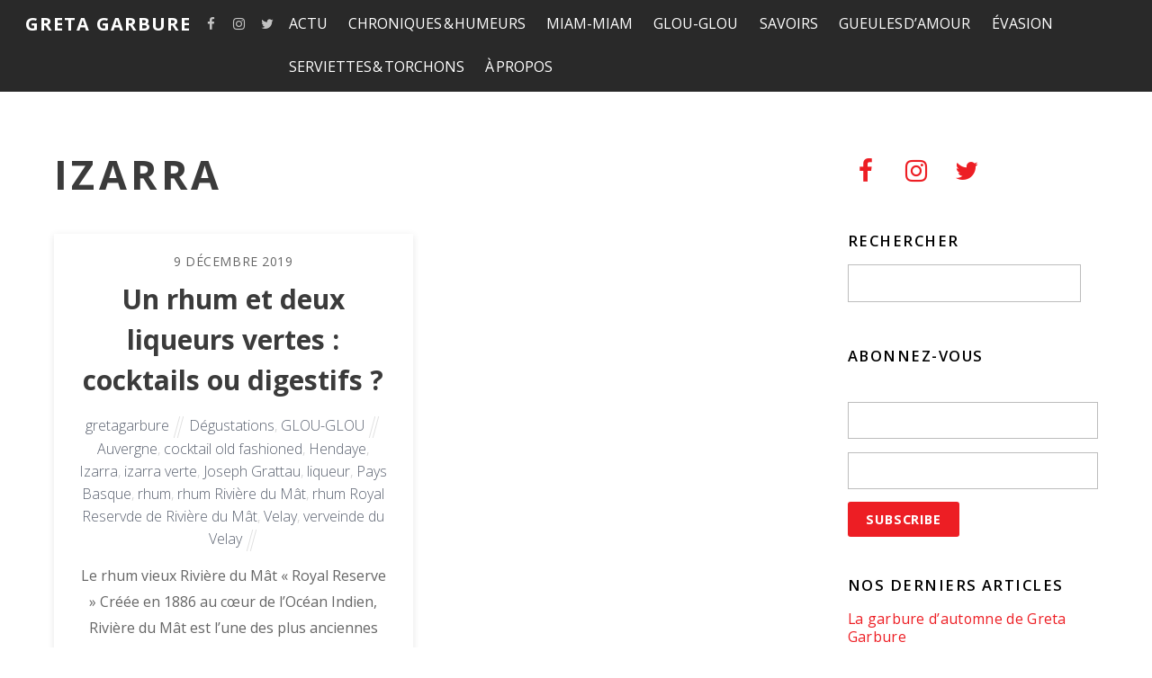

--- FILE ---
content_type: text/html; charset=UTF-8
request_url: https://gretagarbure.com/tag/izarra/
body_size: 22693
content:
<!DOCTYPE html>
<html lang="fr-FR" prefix="og: http://ogp.me/ns# fb: http://ogp.me/ns/fb#">

<head>
		<meta charset="UTF-8" />
	<!-- wp_head -->
	<script>(function(html){ html.className = html.className.replace(/\bno-js\b/,'js'); if (html.classList) { html.classList.add( 'js' ); } else { html.className += ' js'; } })(document.documentElement);</script><title>Tag</title>

<!-- This site is optimized with the Yoast SEO plugin v7.0.3 - https://yoast.com/wordpress/plugins/seo/ -->
<link rel="canonical" href="https://gretagarbure.com/tag/izarra/" />
<link rel="publisher" href="https://plus.google.com/117027773965135837077"/>
<meta property="og:locale" content="fr_FR" />
<meta property="og:type" content="object" />
<meta property="og:title" content="Tag" />
<meta property="og:url" content="https://gretagarbure.com/tag/izarra/" />
<meta property="og:site_name" content="Greta Garbure" />
<meta property="fb:admins" content="789733543" />
<meta property="og:image" content="http://gretagarbure.com/wp-content/uploads/2017/09/Greta_Garbure.jpg" />
<meta name="twitter:card" content="summary" />
<meta name="twitter:title" content="Tag" />
<meta name="twitter:site" content="@GretaGarbure" />
<meta name="twitter:image" content="http://gretagarbure.com/wp-content/uploads/2017/09/Greta_Garbure.jpg" />
<script type='application/ld+json'>{"@context":"https:\/\/schema.org","@type":"Organization","url":"https:\/\/gretagarbure.com\/","sameAs":["https:\/\/www.facebook.com\/GretaGarbureMagazine\/","https:\/\/www.instagram.com\/greta_garbure\/","https:\/\/www.linkedin.com\/company\/11262588\/","https:\/\/plus.google.com\/117027773965135837077","https:\/\/twitter.com\/GretaGarbure"],"@id":"#organization","name":"Greta Garbure","logo":"https:\/\/gretagarbure.com\/wp-content\/uploads\/2012\/11\/rond-de-serviette.jpg"}</script>
<!-- / Yoast SEO plugin. -->

<link rel='dns-prefetch' href='//fonts.googleapis.com' />
<link rel='dns-prefetch' href='//s.w.org' />
<link rel="alternate" type="application/rss+xml" title="Greta Garbure &raquo; Flux" href="https://gretagarbure.com/feed/" />
<link rel="alternate" type="application/rss+xml" title="Greta Garbure &raquo; Flux des commentaires" href="https://gretagarbure.com/comments/feed/" />
<link rel="alternate" type="application/rss+xml" title="Greta Garbure &raquo; Flux de l’étiquette Izarra" href="https://gretagarbure.com/tag/izarra/feed/" />
<!-- This site uses the Google Analytics by ExactMetrics plugin v6.4.0 - Using Analytics tracking - https://www.exactmetrics.com/ -->
<script type="text/javascript" data-cfasync="false">
    (window.gaDevIds=window.gaDevIds||[]).push("dNDMyYj");
	var em_version         = '6.4.0';
	var em_track_user      = true;
	var em_no_track_reason = '';
	
	var disableStr = 'ga-disable-UA-105723410-1';

	/* Function to detect opted out users */
	function __gaTrackerIsOptedOut() {
		return document.cookie.indexOf(disableStr + '=true') > -1;
	}

	/* Disable tracking if the opt-out cookie exists. */
	if ( __gaTrackerIsOptedOut() ) {
		window[disableStr] = true;
	}

	/* Opt-out function */
	function __gaTrackerOptout() {
	  document.cookie = disableStr + '=true; expires=Thu, 31 Dec 2099 23:59:59 UTC; path=/';
	  window[disableStr] = true;
	}

	if ( 'undefined' === typeof gaOptout ) {
		function gaOptout() {
			__gaTrackerOptout();
		}
	}
	
	if ( em_track_user ) {
		(function(i,s,o,g,r,a,m){i['GoogleAnalyticsObject']=r;i[r]=i[r]||function(){
			(i[r].q=i[r].q||[]).push(arguments)},i[r].l=1*new Date();a=s.createElement(o),
			m=s.getElementsByTagName(o)[0];a.async=1;a.src=g;m.parentNode.insertBefore(a,m)
		})(window,document,'script','//www.google-analytics.com/analytics.js','__gaTracker');

window.ga = __gaTracker;		__gaTracker('create', 'UA-105723410-1', 'auto');
		__gaTracker('set', 'forceSSL', true);
		__gaTracker('send','pageview');
		__gaTracker( function() { window.ga = __gaTracker; } );
	} else {
		console.log( "" );
		(function() {
			/* https://developers.google.com/analytics/devguides/collection/analyticsjs/ */
			var noopfn = function() {
				return null;
			};
			var noopnullfn = function() {
				return null;
			};
			var Tracker = function() {
				return null;
			};
			var p = Tracker.prototype;
			p.get = noopfn;
			p.set = noopfn;
			p.send = noopfn;
			var __gaTracker = function() {
				var len = arguments.length;
				if ( len === 0 ) {
					return;
				}
				var f = arguments[len-1];
				if ( typeof f !== 'object' || f === null || typeof f.hitCallback !== 'function' ) {
					console.log( 'Non exécution de la fonction en cours __gaTracker(' + arguments[0] + " ....) parce que vous n’êtes pas suivi. " + em_no_track_reason );
					return;
				}
				try {
					f.hitCallback();
				} catch (ex) {

				}
			};
			__gaTracker.create = function() {
				return new Tracker();
			};
			__gaTracker.getByName = noopnullfn;
			__gaTracker.getAll = function() {
				return [];
			};
			__gaTracker.remove = noopfn;
			window['__gaTracker'] = __gaTracker;
			window.ga = __gaTracker;		})();
		}
</script>
<!-- / Google Analytics by ExactMetrics -->
		<script type="text/javascript">
			window._wpemojiSettings = {"baseUrl":"https:\/\/s.w.org\/images\/core\/emoji\/2.3\/72x72\/","ext":".png","svgUrl":"https:\/\/s.w.org\/images\/core\/emoji\/2.3\/svg\/","svgExt":".svg","source":{"concatemoji":"https:\/\/gretagarbure.com\/wp-includes\/js\/wp-emoji-release.min.js?ver=4.8.27"}};
			!function(t,a,e){var r,i,n,o=a.createElement("canvas"),l=o.getContext&&o.getContext("2d");function c(t){var e=a.createElement("script");e.src=t,e.defer=e.type="text/javascript",a.getElementsByTagName("head")[0].appendChild(e)}for(n=Array("flag","emoji4"),e.supports={everything:!0,everythingExceptFlag:!0},i=0;i<n.length;i++)e.supports[n[i]]=function(t){var e,a=String.fromCharCode;if(!l||!l.fillText)return!1;switch(l.clearRect(0,0,o.width,o.height),l.textBaseline="top",l.font="600 32px Arial",t){case"flag":return(l.fillText(a(55356,56826,55356,56819),0,0),e=o.toDataURL(),l.clearRect(0,0,o.width,o.height),l.fillText(a(55356,56826,8203,55356,56819),0,0),e===o.toDataURL())?!1:(l.clearRect(0,0,o.width,o.height),l.fillText(a(55356,57332,56128,56423,56128,56418,56128,56421,56128,56430,56128,56423,56128,56447),0,0),e=o.toDataURL(),l.clearRect(0,0,o.width,o.height),l.fillText(a(55356,57332,8203,56128,56423,8203,56128,56418,8203,56128,56421,8203,56128,56430,8203,56128,56423,8203,56128,56447),0,0),e!==o.toDataURL());case"emoji4":return l.fillText(a(55358,56794,8205,9794,65039),0,0),e=o.toDataURL(),l.clearRect(0,0,o.width,o.height),l.fillText(a(55358,56794,8203,9794,65039),0,0),e!==o.toDataURL()}return!1}(n[i]),e.supports.everything=e.supports.everything&&e.supports[n[i]],"flag"!==n[i]&&(e.supports.everythingExceptFlag=e.supports.everythingExceptFlag&&e.supports[n[i]]);e.supports.everythingExceptFlag=e.supports.everythingExceptFlag&&!e.supports.flag,e.DOMReady=!1,e.readyCallback=function(){e.DOMReady=!0},e.supports.everything||(r=function(){e.readyCallback()},a.addEventListener?(a.addEventListener("DOMContentLoaded",r,!1),t.addEventListener("load",r,!1)):(t.attachEvent("onload",r),a.attachEvent("onreadystatechange",function(){"complete"===a.readyState&&e.readyCallback()})),(r=e.source||{}).concatemoji?c(r.concatemoji):r.wpemoji&&r.twemoji&&(c(r.twemoji),c(r.wpemoji)))}(window,document,window._wpemojiSettings);
		</script>
		<style type="text/css">
img.wp-smiley,
img.emoji {
	display: inline !important;
	border: none !important;
	box-shadow: none !important;
	height: 1em !important;
	width: 1em !important;
	margin: 0 .07em !important;
	vertical-align: -0.1em !important;
	background: none !important;
	padding: 0 !important;
}
</style>
<link rel='stylesheet' id='sb_instagram_styles-css'  href='https://gretagarbure.com/wp-content/plugins/instagram-feed/css/sbi-styles.min.css?ver=2.6.2' type='text/css' media='all' />
<link rel='stylesheet' id='themify-common-css'  href='https://gretagarbure.com/wp-content/themes/themify-ultra/themify/css/themify.common.min.css?ver=4.8.27' type='text/css' media='all' />
<meta name="builder-styles-css" content="builder-styles-css" id="builder-styles-css">
<link rel='stylesheet' id='contact-form-7-css'  href='https://gretagarbure.com/wp-content/plugins/contact-form-7/includes/css/styles.css?ver=5.0.1' type='text/css' media='all' />
<link rel='stylesheet' id='easy-facebook-likebox-custom-fonts-css'  href='https://gretagarbure.com/wp-content/plugins/easy-facebook-likebox/frontend/assets/css/esf-custom-fonts.css?ver=4.8.27' type='text/css' media='all' />
<link rel='stylesheet' id='easy-facebook-likebox-popup-styles-css'  href='https://gretagarbure.com/wp-content/plugins/easy-facebook-likebox/facebook/frontend/assets/css/esf-free-popup.css?ver=6.6.9' type='text/css' media='all' />
<link rel='stylesheet' id='easy-facebook-likebox-frontend-css'  href='https://gretagarbure.com/wp-content/plugins/easy-facebook-likebox/facebook/frontend/assets/css/easy-facebook-likebox-frontend.css?ver=6.6.9' type='text/css' media='all' />
<link rel='stylesheet' id='easy-facebook-likebox-customizer-style-css'  href='https://gretagarbure.com/wp-admin/admin-ajax.php?action=easy-facebook-likebox-customizer-style&#038;ver=6.6.9' type='text/css' media='all' />
<link rel='stylesheet' id='email-subscribers-css'  href='https://gretagarbure.com/wp-content/plugins/email-subscribers/lite/public/css/email-subscribers-public.css?ver=5.9.11' type='text/css' media='all' />
<link rel='stylesheet' id='exactmetrics-popular-posts-style-css'  href='https://gretagarbure.com/wp-content/plugins/google-analytics-dashboard-for-wp/assets/css/frontend.min.css?ver=6.4.0' type='text/css' media='all' />
<link rel='stylesheet' id='esf-custom-fonts-css'  href='https://gretagarbure.com/wp-content/plugins/easy-facebook-likebox/frontend/assets/css/esf-custom-fonts.css?ver=4.8.27' type='text/css' media='all' />
<link rel='stylesheet' id='esf-insta-frontend-css'  href='https://gretagarbure.com/wp-content/plugins/easy-facebook-likebox//instagram/frontend/assets/css/esf-insta-frontend.css?ver=4.8.27' type='text/css' media='all' />
<link rel='stylesheet' id='esf-insta-customizer-style-css'  href='https://gretagarbure.com/wp-admin/admin-ajax.php?action=esf-insta-customizer-style&#038;ver=4.8.27' type='text/css' media='all' />
<link rel='stylesheet' id='theme-style-css'  href='https://gretagarbure.com/wp-content/themes/themify-ultra/style.min.css?ver=1.8.4' type='text/css' media='all' />
<link rel='stylesheet' id='themify-media-queries-css'  href='https://gretagarbure.com/wp-content/themes/themify-ultra/media-queries.min.css?ver=1.8.4' type='text/css' media='all' />
<link rel='stylesheet' id='ultra-header-css'  href='https://gretagarbure.com/wp-content/themes/themify-ultra/styles/header-top-bar.min.css?ver=4.8.27' type='text/css' media='all' />
<link rel='stylesheet' id='themify-customize-css'  href='https://gretagarbure.com/wp-content/uploads/themify-customizer.css?ver=18.03.17.20.12.27' type='text/css' media='all' />
<link rel='stylesheet' id='themify-google-fonts-css'  href='https://fonts.googleapis.com/css?family=Open+Sans%3A400italic%2C600italic%2C700italic%2C400%2C300%2C600%2C700%7COpen+Sans%3Anormal%2Cbold%7COpen+Sans%3Anormal%2C300%7COpen+Sans%3Anormal%2C600&#038;subset=latin&#038;ver=4.8.27' type='text/css' media='all' />
<link rel='stylesheet' id='dvk-social-sharing-css'  href='https://gretagarbure.com/wp-content/plugins/dvk-social-sharing/assets/css/styles.min.css?ver=1.3.3' type='text/css' media='all' />
<script type='text/javascript' src='https://gretagarbure.com/wp-includes/js/jquery/jquery.js?ver=1.12.4'></script>
<script type='text/javascript' src='https://gretagarbure.com/wp-includes/js/jquery/jquery-migrate.min.js?ver=1.4.1'></script>
<script type='text/javascript'>
/* <![CDATA[ */
var exactmetrics_frontend = {"js_events_tracking":"true","download_extensions":"zip,mp3,mpeg,pdf,docx,pptx,xlsx,rar","inbound_paths":"[{\"path\":\"\\\/go\\\/\",\"label\":\"affiliate\"},{\"path\":\"\\\/recommend\\\/\",\"label\":\"affiliate\"}]","home_url":"https:\/\/gretagarbure.com","hash_tracking":"false"};
/* ]]> */
</script>
<script type='text/javascript' src='https://gretagarbure.com/wp-content/plugins/google-analytics-dashboard-for-wp/assets/js/frontend.min.js?ver=6.4.0'></script>
<script type='text/javascript' src='https://gretagarbure.com/wp-content/plugins/easy-facebook-likebox/facebook/frontend/assets/js/esf-free-popup.min.js?ver=6.6.9'></script>
<script type='text/javascript'>
/* <![CDATA[ */
var public_ajax = {"ajax_url":"https:\/\/gretagarbure.com\/wp-admin\/admin-ajax.php","efbl_is_fb_pro":""};
/* ]]> */
</script>
<script type='text/javascript' src='https://gretagarbure.com/wp-content/plugins/easy-facebook-likebox/facebook/frontend/assets/js/public.js?ver=6.6.9'></script>
<script type='text/javascript' src='https://gretagarbure.com/wp-content/plugins/easy-facebook-likebox/frontend/assets/js/imagesloaded.pkgd.min.js?ver=4.8.27'></script>
<script type='text/javascript'>
/* <![CDATA[ */
var esf_insta = {"ajax_url":"https:\/\/gretagarbure.com\/wp-admin\/admin-ajax.php","version":"free","nonce":"2f6f4a2918"};
/* ]]> */
</script>
<script type='text/javascript' src='https://gretagarbure.com/wp-content/plugins/easy-facebook-likebox//instagram/frontend/assets/js/esf-insta-public.js?ver=1'></script>
<link rel='https://api.w.org/' href='https://gretagarbure.com/wp-json/' />
<link rel="EditURI" type="application/rsd+xml" title="RSD" href="https://gretagarbure.com/xmlrpc.php?rsd" />
<link rel="wlwmanifest" type="application/wlwmanifest+xml" href="https://gretagarbure.com/wp-includes/wlwmanifest.xml" /> 
<meta name="generator" content="WordPress 4.8.27" />




	<script>
		var tf_mobile_menu_trigger_point = 1000;
	</script>
<meta name="viewport" content="width=device-width, initial-scale=1">

	<style>
	@-webkit-keyframes themifyAnimatedBG {
		0% { background-color: #33baab; }
100% { background-color: #e33b9e; }
50% { background-color: #4961d7; }
33.333333333333% { background-color: #2ea85c; }
25% { background-color: #2bb8ed; }
20% { background-color: #dd5135; }

	}
	@keyframes themifyAnimatedBG {
		0% { background-color: #33baab; }
100% { background-color: #e33b9e; }
50% { background-color: #4961d7; }
33.333333333333% { background-color: #2ea85c; }
25% { background-color: #2bb8ed; }
20% { background-color: #dd5135; }

	}
	.themify_builder_row.animated-bg {
		-webkit-animation: themifyAnimatedBG 30000ms infinite alternate;
		animation: themifyAnimatedBG 30000ms infinite alternate;
	}
	</style>
	<link rel="icon" href="https://gretagarbure.com/wp-content/uploads/2017/09/Greta_Garbure-150x150.jpg" sizes="32x32" />
<link rel="icon" href="https://gretagarbure.com/wp-content/uploads/2017/09/Greta_Garbure-200x200.jpg" sizes="192x192" />
<link rel="apple-touch-icon-precomposed" href="https://gretagarbure.com/wp-content/uploads/2017/09/Greta_Garbure-200x200.jpg" />
<meta name="msapplication-TileImage" content="https://gretagarbure.com/wp-content/uploads/2017/09/Greta_Garbure-300x300.jpg" />

</head>

<body class="archive tag tag-izarra tag-3995 themify-fw-3-2-5 themify-ultra-1-8-4 skin-default webkit not-ie sidebar1 no-home grid2 no-touch header-top-bar fixed-header footer-block default tagline-off rss-off search-off header-widgets-off tile_enable  filter-hover-none filter-all masonry-enabled">

<script type="text/javascript">
	function themifyMobileMenuTrigger() {
		if( document.body.clientWidth <= tf_mobile_menu_trigger_point ) {
			jQuery( 'body' ).addClass( 'mobile_menu_active' );
		} else {
			jQuery( 'body' ).removeClass( 'mobile_menu_active' );
		}
	}
	themifyMobileMenuTrigger();
	jQuery( window ).resize( themifyMobileMenuTrigger );
</script>

<div id="pagewrap" class="hfeed site">

			<div id="headerwrap"   >
                        			                                                    <div class="header-icons">
                                <a id="menu-icon" href="#mobile-menu"></a>
                            </div>
                        
			<header id="header" class="pagewidth clearfix" itemscope="itemscope" itemtype="https://schema.org/WPHeader">

	            
	            <div class="header-bar">
		            						<div id="site-logo"><a href="https://gretagarbure.com" title="Greta Garbure"><span>Greta Garbure</span></a></div>					
									</div>
				<!-- /.header-bar -->

									<div id="mobile-menu" class="sidemenu sidemenu-off">

						<div class="navbar-wrapper clearfix">

															<div class="social-widget">
																			<div id="themify-social-links-1007" class="widget themify-social-links"><ul class="social-links horizontal">
							<li class="social-link-item facebook font-icon icon-medium">
								<a href="https://www.facebook.com/GretaGarbureMagazine/" target="_blank"><i class="fa fa-facebook" ></i>  </a>
							</li>
							<!-- /themify-link-item -->
							<li class="social-link-item instagram font-icon icon-medium">
								<a href="https://www.instagram.com/greta_garbure/" target="_blank"><i class="fa fa-instagram" ></i>  </a>
							</li>
							<!-- /themify-link-item -->
							<li class="social-link-item twitter font-icon icon-medium">
								<a href="https://twitter.com/GretaGarbure" target="_blank"><i class="fa fa-twitter" ></i>  </a>
							</li>
							<!-- /themify-link-item --></ul></div>									
																	</div>
								<!-- /.social-widget -->
							
							
							<nav id="main-nav-wrap" itemscope="itemscope" itemtype="https://schema.org/SiteNavigationElement">
																	<ul id="main-nav" class="main-nav menu-name-top_nav"><li id='menu-item-24917' class="menu-item menu-item-type-taxonomy menu-item-object-category menu-item-has-children has-sub-menu has-sub-menu" data-termid="2" data-tax="category"><a  href="https://gretagarbure.com/category/actu/">ACTU</a> 
<ul class="sub-menu">
<li id='menu-item-24918' class="menu-item menu-item-type-taxonomy menu-item-object-category" data-termid="4" data-tax="category"><a  href="https://gretagarbure.com/category/actu/breves-de-terroir/">Brèves de terroir</a> </li>
<li id='menu-item-24919' class="menu-item menu-item-type-taxonomy menu-item-object-category" data-termid="5" data-tax="category"><a  href="https://gretagarbure.com/category/actu/cartes-postales/">Cartes postales</a> </li>
<li id='menu-item-24920' class="menu-item menu-item-type-taxonomy menu-item-object-category" data-termid="8" data-tax="category"><a  href="https://gretagarbure.com/category/actu/dejeuners-de-presse/">Déjeuners de presse</a> </li>
<li id='menu-item-24921' class="menu-item menu-item-type-taxonomy menu-item-object-category" data-termid="19" data-tax="category"><a  href="https://gretagarbure.com/category/actu/nos-marronniers/">Nos marronniers (l&rsquo;actu qui revient tous les ans)</a> </li>
<li id='menu-item-24922' class="menu-item menu-item-type-taxonomy menu-item-object-category" data-termid="20" data-tax="category"><a  href="https://gretagarbure.com/category/actu/calendrier-de-lavent/">Notre calendrier de l&rsquo;Avent</a> </li>
<li id='menu-item-24923' class="menu-item menu-item-type-taxonomy menu-item-object-category" data-termid="24" data-tax="category"><a  href="https://gretagarbure.com/category/actu/pieges-a-consommateurs/">Pièges à cons…ommateurs !</a> </li>
<li id='menu-item-24967' class="menu-item menu-item-type-taxonomy menu-item-object-category" data-termid="33" data-tax="category"><a  href="https://gretagarbure.com/category/actu/tout-frais-pondu/">Tout frais pondu</a> </li>
<li id='menu-item-24968' class="menu-item menu-item-type-taxonomy menu-item-object-category" data-termid="35" data-tax="category"><a  href="https://gretagarbure.com/category/actu/un-ptit-gout-de-revenez-y/">Un p&rsquo;tit goût de revenez-y !</a> </li>
</ul>
</li>
<li id='menu-item-24924' class="menu-item menu-item-type-taxonomy menu-item-object-category menu-item-has-children has-sub-menu has-sub-menu" data-termid="6" data-tax="category"><a  href="https://gretagarbure.com/category/chroniques-humeurs/">CHRONIQUES &#038; HUMEURS</a> 
<ul class="sub-menu">
<li id='menu-item-24925' class="menu-item menu-item-type-taxonomy menu-item-object-category" data-termid="15" data-tax="category"><a  href="https://gretagarbure.com/category/chroniques-humeurs/la-chronique-de-greta-garbure/">La chronique de Greta Garbure</a> </li>
<li id='menu-item-24926' class="menu-item menu-item-type-taxonomy menu-item-object-category" data-termid="16" data-tax="category"><a  href="https://gretagarbure.com/category/chroniques-humeurs/le-coin-du-donneur-de-lecons/">Le coin du donneur de leçons</a> </li>
<li id='menu-item-24927' class="menu-item menu-item-type-taxonomy menu-item-object-category" data-termid="22" data-tax="category"><a  href="https://gretagarbure.com/category/chroniques-humeurs/ptit-billet-dhumeur/">P&rsquo;tit billet d&rsquo;humeur</a> </li>
<li id='menu-item-24928' class="menu-item menu-item-type-taxonomy menu-item-object-category" data-termid="30" data-tax="category"><a  href="https://gretagarbure.com/category/chroniques-humeurs/saynetes/">Saynètes</a> </li>
</ul>
</li>
<li id='menu-item-24941' class="menu-item menu-item-type-taxonomy menu-item-object-category menu-item-has-children has-sub-menu has-sub-menu" data-termid="18" data-tax="category"><a  href="https://gretagarbure.com/category/miam-miam/">MIAM-MIAM</a> 
<ul class="sub-menu">
<li id='menu-item-24942' class="menu-item menu-item-type-taxonomy menu-item-object-category" data-termid="38" data-tax="category"><a  href="https://gretagarbure.com/category/miam-miam/biscuits-confiseries/">Biscuits &#038; Confiseries</a> </li>
<li id='menu-item-24943' class="menu-item menu-item-type-taxonomy menu-item-object-category" data-termid="40" data-tax="category"><a  href="https://gretagarbure.com/category/miam-miam/chocolat-show/">Chocolat Show</a> </li>
<li id='menu-item-24944' class="menu-item menu-item-type-taxonomy menu-item-object-category" data-termid="41" data-tax="category"><a  href="https://gretagarbure.com/category/miam-miam/couenneries/">Couenneries</a> </li>
<li id='menu-item-24945' class="menu-item menu-item-type-taxonomy menu-item-object-category" data-termid="42" data-tax="category"><a  href="https://gretagarbure.com/category/miam-miam/dans-les-rayons/">Dans les rayons</a> </li>
<li id='menu-item-24946' class="menu-item menu-item-type-taxonomy menu-item-object-category" data-termid="44" data-tax="category"><a  href="https://gretagarbure.com/category/miam-miam/desserts-de-grand-mere/">Desserts de grand-mère</a> </li>
<li id='menu-item-24947' class="menu-item menu-item-type-taxonomy menu-item-object-category" data-termid="50" data-tax="category"><a  href="https://gretagarbure.com/category/miam-miam/les-marches/">Les marchés</a> </li>
<li id='menu-item-24948' class="menu-item menu-item-type-taxonomy menu-item-object-category" data-termid="25" data-tax="category"><a  href="https://gretagarbure.com/category/miam-miam/plats-mythiques/">Plats mythiques</a> </li>
<li id='menu-item-24949' class="menu-item menu-item-type-taxonomy menu-item-object-category" data-termid="27" data-tax="category"><a  href="https://gretagarbure.com/category/miam-miam/reconnaissance-du-ventre/">Reconnaissance du ventre</a> </li>
<li id='menu-item-24950' class="menu-item menu-item-type-taxonomy menu-item-object-category" data-termid="28" data-tax="category"><a  href="https://gretagarbure.com/category/miam-miam/restos/">Restos</a> </li>
<li id='menu-item-24951' class="menu-item menu-item-type-taxonomy menu-item-object-category" data-termid="32" data-tax="category"><a  href="https://gretagarbure.com/category/miam-miam/sur-un-plateau/">Sur un plateau</a> </li>
</ul>
</li>
<li id='menu-item-24934' class="menu-item menu-item-type-taxonomy menu-item-object-category menu-item-has-children has-sub-menu has-sub-menu" data-termid="10" data-tax="category"><a  href="https://gretagarbure.com/category/glou-glou/">GLOU-GLOU</a> 
<ul class="sub-menu">
<li id='menu-item-24935' class="menu-item menu-item-type-taxonomy menu-item-object-category" data-termid="43" data-tax="category"><a  href="https://gretagarbure.com/category/glou-glou/degustations/">Dégustations</a> </li>
<li id='menu-item-24936' class="menu-item menu-item-type-taxonomy menu-item-object-category" data-termid="14" data-tax="category"><a  href="https://gretagarbure.com/category/glou-glou/jeux-de-quilles/">Jeux de quilles</a> </li>
<li id='menu-item-24937' class="menu-item menu-item-type-taxonomy menu-item-object-category" data-termid="17" data-tax="category"><a  href="https://gretagarbure.com/category/glou-glou/lieux-de-vie-lieux-de-vin/">Lieux de vie, lieux de vin</a> </li>
</ul>
</li>
<li id='menu-item-24956' class="menu-item menu-item-type-taxonomy menu-item-object-category menu-item-has-children has-sub-menu has-sub-menu" data-termid="29" data-tax="category"><a  href="https://gretagarbure.com/category/savoirs/">SAVOIRS</a> 
<ul class="sub-menu">
<li id='menu-item-24957' class="menu-item menu-item-type-taxonomy menu-item-object-category" data-termid="37" data-tax="category"><a  href="https://gretagarbure.com/category/savoirs/appellations-culinaires/">Appellations culinaires</a> </li>
<li id='menu-item-24958' class="menu-item menu-item-type-taxonomy menu-item-object-category" data-termid="45" data-tax="category"><a  href="https://gretagarbure.com/category/savoirs/entrelards/">Entrelards</a> </li>
<li id='menu-item-24959' class="menu-item menu-item-type-taxonomy menu-item-object-category" data-termid="46" data-tax="category"><a  href="https://gretagarbure.com/category/savoirs/glanes-et-cueillettes-sauvages/">Glanes et cueillettes sauvages</a> </li>
<li id='menu-item-24960' class="menu-item menu-item-type-taxonomy menu-item-object-category" data-termid="51" data-tax="category"><a  href="https://gretagarbure.com/category/savoirs/les-mots-des-mets/">Les mots des mets</a> </li>
<li id='menu-item-24961' class="menu-item menu-item-type-taxonomy menu-item-object-category" data-termid="52" data-tax="category"><a  href="https://gretagarbure.com/category/savoirs/nos-mille-feuilles/">Nos mille-feuilles</a> </li>
<li id='menu-item-24963' class="menu-item menu-item-type-taxonomy menu-item-object-category" data-termid="54" data-tax="category"><a  href="https://gretagarbure.com/category/savoirs/savoir-faire/">Savoir-faire</a> </li>
<li id='menu-item-24969' class="menu-item menu-item-type-taxonomy menu-item-object-category" data-termid="34" data-tax="category"><a  href="https://gretagarbure.com/category/savoirs/traditions-us-et-coutumes/">Traditions, us et coutumes</a> </li>
</ul>
</li>
<li id='menu-item-24938' class="menu-item menu-item-type-taxonomy menu-item-object-category menu-item-has-children has-sub-menu has-sub-menu" data-termid="11" data-tax="category"><a  href="https://gretagarbure.com/category/gueules-damour/">GUEULES D&rsquo;AMOUR</a> 
<ul class="sub-menu">
<li id='menu-item-24939' class="menu-item menu-item-type-taxonomy menu-item-object-category" data-termid="12" data-tax="category"><a  href="https://gretagarbure.com/category/gueules-damour/interviews/">Interviews</a> </li>
<li id='menu-item-24940' class="menu-item menu-item-type-taxonomy menu-item-object-category" data-termid="26" data-tax="category"><a  href="https://gretagarbure.com/category/gueules-damour/portraits/">Portraits</a> </li>
</ul>
</li>
<li id='menu-item-24929' class="menu-item menu-item-type-taxonomy menu-item-object-category menu-item-has-children has-sub-menu has-sub-menu" data-termid="3" data-tax="category"><a  href="https://gretagarbure.com/category/evasion/">ÉVASION</a> 
<ul class="sub-menu">
<li id='menu-item-24931' class="menu-item menu-item-type-taxonomy menu-item-object-category" data-termid="7" data-tax="category"><a  href="https://gretagarbure.com/category/evasion/deco-bricolage-travaux-manuels/">Déco, bricolage &#038; travaux manuels</a> </li>
<li id='menu-item-24932' class="menu-item menu-item-type-taxonomy menu-item-object-category" data-termid="9" data-tax="category"><a  href="https://gretagarbure.com/category/evasion/voyages-en-france-et-au-long-cours/">Voyages en France et au long cours</a> </li>
<li id='menu-item-24933' class="menu-item menu-item-type-taxonomy menu-item-object-category" data-termid="13" data-tax="category"><a  href="https://gretagarbure.com/category/evasion/jeux-divertissements/">Jeux &#038; divertissements</a> </li>
</ul>
</li>
<li id='menu-item-24964' class="menu-item menu-item-type-taxonomy menu-item-object-category menu-item-has-children has-sub-menu has-sub-menu" data-termid="31" data-tax="category"><a  href="https://gretagarbure.com/category/serviettes-torchons/">SERVIETTES &#038; TORCHONS</a> 
<ul class="sub-menu">
<li id='menu-item-24965' class="menu-item menu-item-type-taxonomy menu-item-object-category" data-termid="49" data-tax="category"><a  href="https://gretagarbure.com/category/serviettes-torchons/les-arts-de-la-table/">Les arts de la table</a> </li>
<li id='menu-item-24966' class="menu-item menu-item-type-taxonomy menu-item-object-category" data-termid="48" data-tax="category"><a  href="https://gretagarbure.com/category/serviettes-torchons/lezards-de-la-table/">Lézards de la table</a> </li>
</ul>
</li>
<li id='menu-item-26367' class="menu-item menu-item-type-post_type menu-item-object-page" ><a  href="https://gretagarbure.com/a-propos/">À PROPOS</a> </li>
</ul>									<!-- /#main-nav -->
									
																		
															</nav>
							<!-- /#main-nav-wrap -->
							
						</div>

						
						<a id="menu-icon-close" href="#"></a>
					</div>
					<!-- /#mobile-menu -->
				
				
				
				
			</header>
			<!-- /#header -->

	        
		</div>
		<!-- /#headerwrap -->
	
	<div id="body" class="clearfix">

		
		
<!-- layout -->
<div id="layout" class="pagewidth clearfix">

	<!-- content -->
    	<div id="content" class="clearfix">
    			
		
					
				
							<h1 class="page-title">Izarra</h1>
					
				
			
			<!-- loops-wrapper -->
			<div id="loops-wrapper" class="loops-wrapper sidebar1 grid2  boxed masonry pagination">

				
					

<article id="post-29978" class="post clearfix post-29978 type-post status-publish format-standard hentry category-degustations category-glou-glou tag-auvergne tag-cocktail-old-fashioned tag-hendaye tag-izarra tag-izarra-verte tag-joseph-grattau tag-liqueur tag-pays-basque tag-rhum tag-rhum-riviere-du-mat tag-rhum-royal-reservde-de-riviere-du-mat tag-velay tag-verveinde-du-velay has-post-title has-post-date has-post-category has-post-tag has-post-comment has-post-author   cat-43  cat-10">
	
            <a href="https://gretagarbure.com/un-rhum-et-deux-liqueurs-vertes-cocktails-ou-digestifs/" data-post-permalink="yes" style="display: none;"></a>
    
	
	<div class="post-content">
		<div class="post-content-inner">

							<div class="post-date-wrap">
					<time class="post-date entry-date updated" datetime="2019-12-09">
                                                                                                                                                                                                <span class="day">9</span>
                                                                                                    <span class="month">décembre</span>
                                                                                                    <span class="year">2019</span>
                                                                                            					</time>
				</div>
			
							 <h2 class="post-title entry-title"><a href="https://gretagarbure.com/un-rhum-et-deux-liqueurs-vertes-cocktails-ou-digestifs/">Un rhum et deux liqueurs vertes : cocktails ou digestifs ?</a> </h2>			
							<p class="post-meta entry-meta">
											<span class="post-author"><span class="author vcard"><a class="url fn n" href="https://gretagarbure.com/author/gretagarbure/" rel="author">gretagarbure</a></span></span>
					
											 <span class="post-category"><a href="https://gretagarbure.com/category/glou-glou/degustations/" rel="tag">Dégustations</a>, <a href="https://gretagarbure.com/category/glou-glou/" rel="tag">GLOU-GLOU</a></span>					
											 <span class="post-tag"><a href="https://gretagarbure.com/tag/auvergne/" rel="tag">Auvergne</a>, <a href="https://gretagarbure.com/tag/cocktail-old-fashioned/" rel="tag">cocktail old fashioned</a>, <a href="https://gretagarbure.com/tag/hendaye/" rel="tag">Hendaye</a>, <a href="https://gretagarbure.com/tag/izarra/" rel="tag">Izarra</a>, <a href="https://gretagarbure.com/tag/izarra-verte/" rel="tag">izarra verte</a>, <a href="https://gretagarbure.com/tag/joseph-grattau/" rel="tag">Joseph Grattau</a>, <a href="https://gretagarbure.com/tag/liqueur/" rel="tag">liqueur</a>, <a href="https://gretagarbure.com/tag/pays-basque/" rel="tag">Pays Basque</a>, <a href="https://gretagarbure.com/tag/rhum/" rel="tag">rhum</a>, <a href="https://gretagarbure.com/tag/rhum-riviere-du-mat/" rel="tag">rhum Rivière du Mât</a>, <a href="https://gretagarbure.com/tag/rhum-royal-reservde-de-riviere-du-mat/" rel="tag">rhum Royal Reservde de Rivière du Mât</a>, <a href="https://gretagarbure.com/tag/velay/" rel="tag">Velay</a>, <a href="https://gretagarbure.com/tag/verveinde-du-velay/" rel="tag">verveinde du Velay</a></span>					
									</p>
				<!-- /post-meta -->
			
			
	
	
		
	
	
			<div class="entry-content">

				
					<p>Le rhum vieux Rivière du Mât « Royal Reserve » Créée en 1886 au cœur de l&rsquo;Océan Indien, Rivière du Mât est l&rsquo;une des plus anciennes distilleries de l&rsquo;île de la Réunion encore en activité de nos jours. Située à Saint-Benoît, la distillerie élabore des cuvées aux tonalités aromatiques singulières dévoilant toute la richesse d&rsquo;expression [&hellip;]</p>

					
						<p><a href="https://gretagarbure.com/un-rhum-et-deux-liqueurs-vertes-cocktails-ou-digestifs/" class="more-link">Lire la suite</a></p>

					
				
			</div><!-- /.entry-content -->

			
		</div>
		<!-- /.post-content-inner -->
	</div>
	<!-- /.post-content -->
	
</article>
<!-- /.post -->
		
											
			</div>
			<!-- /loops-wrapper -->

					
			
					
		</div>
    	<!-- /#content -->

	    
    <aside id="sidebar" itemscope="itemscope" itemtype="https://schema.org/WPSidebar">

        
	<div id="themify-social-links-1033" class="widget themify-social-links"><ul class="social-links horizontal">
							<li class="social-link-item facebook font-icon icon-large">
								<a href="https://www.facebook.com/GretaGarbureMagazine/" target="_blank"><i class="fa fa-facebook" ></i>  </a>
							</li>
							<!-- /themify-link-item -->
							<li class="social-link-item instagram font-icon icon-large">
								<a href="https://www.instagram.com/greta_garbure/" target="_blank"><i class="fa fa-instagram" ></i>  </a>
							</li>
							<!-- /themify-link-item -->
							<li class="social-link-item twitter font-icon icon-large">
								<a href="https://twitter.com/GretaGarbure" target="_blank"><i class="fa fa-twitter" ></i>  </a>
							</li>
							<!-- /themify-link-item --></ul></div><div id="search-1021" class="widget widget_search"><h4 class="widgettitle">Rechercher</h4><form method="get" id="searchform" action="https://gretagarbure.com/">

	<i class="icon-search"></i>

	<input type="text" name="s" id="s" title="Search" value="" />

</form></div><div id="email-subscribers-form-2" class="widget widget_email-subscribers-form"><h4 class="widgettitle"> Abonnez-vous </h4><div class="emaillist" id="es_form_f1-n1"><form action="/tag/izarra/#es_form_f1-n1" method="post" class="es_subscription_form es_shortcode_form  es_ajax_subscription_form" id="es_subscription_form_69709ebeee45a"><div class="es-field-wrap"><label><br /><input type="text" name="esfpx_name" class="ig_es_form_field_name" placeholder="" value="" /></label></div><div class="es-field-wrap ig-es-form-field"><label class="es-field-label"><input class="es_required_field es_txt_email ig_es_form_field_email ig-es-form-input" type="email" name="esfpx_email" value="" placeholder="" required="required" /></label></div><input type="hidden" name="esfpx_lists[]" value="1830e7fb0db0" /><input type="hidden" name="esfpx_form_id" value="1" /><input type="hidden" name="es" value="subscribe" />
			<input type="hidden" name="esfpx_es_form_identifier" value="f1-n1" />
			<input type="hidden" name="esfpx_es_email_page" value="29978" />
			<input type="hidden" name="esfpx_es_email_page_url" value="https://gretagarbure.com/un-rhum-et-deux-liqueurs-vertes-cocktails-ou-digestifs/" />
			<input type="hidden" name="esfpx_status" value="Unconfirmed" />
			<input type="hidden" name="esfpx_es-subscribe" id="es-subscribe-69709ebeee45a" value="f039fd44fa" />
			<label style="position:absolute;top:-99999px;left:-99999px;z-index:-99;"><span hidden>Please leave this field empty.</span><input type="email" name="esfpx_es_hp_email" class="es_required_field" tabindex="-1" autocomplete="-1" value="" /></label><input type="submit" name="submit" class="es_subscription_form_submit es_submit_button es_textbox_button" id="es_subscription_form_submit_69709ebeee45a" value="Subscribe" /><span class="es_spinner_image" id="spinner-image"><img src="https://gretagarbure.com/wp-content/plugins/email-subscribers/lite/public/images/spinner.gif" alt="Loading" /></span></form><span class="es_subscription_message " id="es_subscription_message_69709ebeee45a" role="alert"></span></div></div><div id="themify-feature-posts-1003" class="widget feature-posts"><h4 class="widgettitle">Nos Derniers Articles</h4><ul class="feature-posts-list"><li><a href="https://gretagarbure.com/la-garbure-dautomne-de-greta-garbure/" class="feature-posts-title">La garbure d&rsquo;automne de Greta Garbure</a> <br /><small>25 novembre 2025</small> <br /></li><li><a aria-hidden="true" href="https://gretagarbure.com/la-truffe-blanche-a-lhonneur-en-novembre-a-lhotel-castille-restaurant-assaggio-paris-1er/"><img src="https://gretagarbure.com/wp-content/uploads/2025/11/Truffes-blanches-dAlba-130x100.png" width="130" height="100" class="post-img" alt="La truffe blanche à l&rsquo;honneur en novembre à l&rsquo;hôtel Castille (restaurant Assaggio), Paris 1er" /></a><a href="https://gretagarbure.com/la-truffe-blanche-a-lhonneur-en-novembre-a-lhotel-castille-restaurant-assaggio-paris-1er/" class="feature-posts-title">La truffe blanche à l&rsquo;honneur en novembre à l&rsquo;hôtel Castille (restaurant Assaggio), Paris 1er</a> <br /><small>3 novembre 2025</small> <br /></li><li><a aria-hidden="true" href="https://gretagarbure.com/la-soupe-au-potiron-ou-au-potimarron-cest-de-saison/"><img src="https://wwwdotgretagarburedotcom.files.wordpress.com/2014/10/assiette-de-soupe-au-potiron-c2a9-greta-garbure.jpg?w=830" width="130" height="100" class="post-img" alt="Assiette de soupe au potiron © Greta Garbure" /></a><a href="https://gretagarbure.com/la-soupe-au-potiron-ou-au-potimarron-cest-de-saison/" class="feature-posts-title">La soupe au potiron ou au potimarron… c&rsquo;est de saison !</a> <br /><small>31 octobre 2025</small> <br /></li></ul></div><div id="custom_html-3" class="widget_text widget widget_custom_html"><h4 class="widgettitle">Greta Garbure est sur Instagram</h4><div class="textwidget custom-html-widget">
<div id="sb_instagram" class="sbi sbi_col_3  sbi_width_resp sbi_disable_mobile" style="padding-bottom: 8px;width: 100%;" data-feedid="sbi_greta_garbure#18" data-res="auto" data-cols="3" data-num="18" data-shortcode-atts="{}"  data-sbi-flags="favorLocal">
	<div class="sb_instagram_header " style="padding: 4px; margin-bottom: 10px;padding-bottom: 0;">
    <a href="https://www.instagram.com/greta_garbure/" target="_blank" rel="noopener nofollow" title="@greta_garbure" class="sbi_header_link">
        <div class="sbi_header_text">
            <h3 >greta_garbure</h3>
	                        <p class="sbi_bio" >@greta_garbure, le magazine du goût, des lettres et des saveurs. #gretagarbure<br>
Photos copyright Greta Garbure</p>
	                </div>
                <div class="sbi_header_img" data-avatar-url="https://gretagarbure.com/wp-content/uploads/sb-instagram-feed-images/greta_garbure.jpg">
            <div class="sbi_header_img_hover"><svg class="sbi_new_logo fa-instagram fa-w-14" aria-hidden="true" data-fa-processed="" aria-label="Instagram" data-prefix="fab" data-icon="instagram" role="img" viewBox="0 0 448 512">
	                <path fill="currentColor" d="M224.1 141c-63.6 0-114.9 51.3-114.9 114.9s51.3 114.9 114.9 114.9S339 319.5 339 255.9 287.7 141 224.1 141zm0 189.6c-41.1 0-74.7-33.5-74.7-74.7s33.5-74.7 74.7-74.7 74.7 33.5 74.7 74.7-33.6 74.7-74.7 74.7zm146.4-194.3c0 14.9-12 26.8-26.8 26.8-14.9 0-26.8-12-26.8-26.8s12-26.8 26.8-26.8 26.8 12 26.8 26.8zm76.1 27.2c-1.7-35.9-9.9-67.7-36.2-93.9-26.2-26.2-58-34.4-93.9-36.2-37-2.1-147.9-2.1-184.9 0-35.8 1.7-67.6 9.9-93.9 36.1s-34.4 58-36.2 93.9c-2.1 37-2.1 147.9 0 184.9 1.7 35.9 9.9 67.7 36.2 93.9s58 34.4 93.9 36.2c37 2.1 147.9 2.1 184.9 0 35.9-1.7 67.7-9.9 93.9-36.2 26.2-26.2 34.4-58 36.2-93.9 2.1-37 2.1-147.8 0-184.8zM398.8 388c-7.8 19.6-22.9 34.7-42.6 42.6-29.5 11.7-99.5 9-132.1 9s-102.7 2.6-132.1-9c-19.6-7.8-34.7-22.9-42.6-42.6-11.7-29.5-9-99.5-9-132.1s-2.6-102.7 9-132.1c7.8-19.6 22.9-34.7 42.6-42.6 29.5-11.7 99.5-9 132.1-9s102.7-2.6 132.1 9c19.6 7.8 34.7 22.9 42.6 42.6 11.7 29.5 9 99.5 9 132.1s2.7 102.7-9 132.1z"></path>
	            </svg></div>
            <img src="https://gretagarbure.com/wp-content/uploads/sb-instagram-feed-images/greta_garbure.jpg" alt="Blandine Vié // Greta Garbure" width="50" height="50">
        </div>
        
    </a>
</div>
    <div id="sbi_images" style="padding: 4px;">
		<div class="sbi_item sbi_type_image sbi_new sbi_transition" id="sbi_17974757117358223" data-date="1695679316">
    <div class="sbi_photo_wrap">
        <a class="sbi_photo" href="https://www.instagram.com/p/CxoX3QlNeV4/" target="_blank" rel="noopener nofollow" data-full-res="https://scontent-fra5-1.cdninstagram.com/v/t51.29350-15/382555296_6054151048018654_5688571767171297399_n.jpg?_nc_cat=108&#038;ccb=1-7&#038;_nc_sid=8ae9d6&#038;_nc_ohc=iOXlva6q-z0AX_bYnib&#038;_nc_ht=scontent-fra5-1.cdninstagram.com&#038;edm=AM6HXa8EAAAA&#038;oh=00_AfCKgxYr277t6J76AUKJWO_UxNWoDE2Ft0Imjdakw3q7LA&#038;oe=6528E2DC" data-img-src-set="{&quot;d&quot;:&quot;https:\/\/scontent-fra5-1.cdninstagram.com\/v\/t51.29350-15\/382555296_6054151048018654_5688571767171297399_n.jpg?_nc_cat=108&amp;ccb=1-7&amp;_nc_sid=8ae9d6&amp;_nc_ohc=iOXlva6q-z0AX_bYnib&amp;_nc_ht=scontent-fra5-1.cdninstagram.com&amp;edm=AM6HXa8EAAAA&amp;oh=00_AfCKgxYr277t6J76AUKJWO_UxNWoDE2Ft0Imjdakw3q7LA&amp;oe=6528E2DC&quot;,&quot;150&quot;:&quot;https:\/\/scontent-fra5-1.cdninstagram.com\/v\/t51.29350-15\/382555296_6054151048018654_5688571767171297399_n.jpg?_nc_cat=108&amp;ccb=1-7&amp;_nc_sid=8ae9d6&amp;_nc_ohc=iOXlva6q-z0AX_bYnib&amp;_nc_ht=scontent-fra5-1.cdninstagram.com&amp;edm=AM6HXa8EAAAA&amp;oh=00_AfCKgxYr277t6J76AUKJWO_UxNWoDE2Ft0Imjdakw3q7LA&amp;oe=6528E2DC&quot;,&quot;320&quot;:&quot;https:\/\/scontent-fra5-1.cdninstagram.com\/v\/t51.29350-15\/382555296_6054151048018654_5688571767171297399_n.jpg?_nc_cat=108&amp;ccb=1-7&amp;_nc_sid=8ae9d6&amp;_nc_ohc=iOXlva6q-z0AX_bYnib&amp;_nc_ht=scontent-fra5-1.cdninstagram.com&amp;edm=AM6HXa8EAAAA&amp;oh=00_AfCKgxYr277t6J76AUKJWO_UxNWoDE2Ft0Imjdakw3q7LA&amp;oe=6528E2DC&quot;,&quot;640&quot;:&quot;https:\/\/scontent-fra5-1.cdninstagram.com\/v\/t51.29350-15\/382555296_6054151048018654_5688571767171297399_n.jpg?_nc_cat=108&amp;ccb=1-7&amp;_nc_sid=8ae9d6&amp;_nc_ohc=iOXlva6q-z0AX_bYnib&amp;_nc_ht=scontent-fra5-1.cdninstagram.com&amp;edm=AM6HXa8EAAAA&amp;oh=00_AfCKgxYr277t6J76AUKJWO_UxNWoDE2Ft0Imjdakw3q7LA&amp;oe=6528E2DC&quot;}">
            <span class="sbi-screenreader">Publication 17974757117358223 Instagram</span>
            	                    <img src="https://gretagarbure.com/wp-content/plugins/instagram-feed/img/placeholder.png" alt="Publication 17974757117358223 Instagram">
        </a>
    </div>
</div><div class="sbi_item sbi_type_image sbi_new sbi_transition" id="sbi_18009912055903883" data-date="1695562156">
    <div class="sbi_photo_wrap">
        <a class="sbi_photo" href="https://www.instagram.com/p/Cxk4Zk2NeB4/" target="_blank" rel="noopener nofollow" data-full-res="https://scontent-fra5-1.cdninstagram.com/v/t51.29350-15/382280728_757931802452734_3848342893798679062_n.jpg?_nc_cat=100&#038;ccb=1-7&#038;_nc_sid=8ae9d6&#038;_nc_ohc=kB1MUHMKSjoAX-fr_kZ&#038;_nc_oc=AQmyVo32bkTSHyuLdkee2w2imKTZeHq6tr9gO6HgX2n8rSXaTKVDaBCheEdAYTgHqxA&#038;_nc_ht=scontent-fra5-1.cdninstagram.com&#038;edm=AM6HXa8EAAAA&#038;oh=00_AfDz-jDyE6gv3_4Smk6dNeZaYSeACP0jARBxwjwT_ORI8A&#038;oe=6528CD90" data-img-src-set="{&quot;d&quot;:&quot;https:\/\/scontent-fra5-1.cdninstagram.com\/v\/t51.29350-15\/382280728_757931802452734_3848342893798679062_n.jpg?_nc_cat=100&amp;ccb=1-7&amp;_nc_sid=8ae9d6&amp;_nc_ohc=kB1MUHMKSjoAX-fr_kZ&amp;_nc_oc=AQmyVo32bkTSHyuLdkee2w2imKTZeHq6tr9gO6HgX2n8rSXaTKVDaBCheEdAYTgHqxA&amp;_nc_ht=scontent-fra5-1.cdninstagram.com&amp;edm=AM6HXa8EAAAA&amp;oh=00_AfDz-jDyE6gv3_4Smk6dNeZaYSeACP0jARBxwjwT_ORI8A&amp;oe=6528CD90&quot;,&quot;150&quot;:&quot;https:\/\/scontent-fra5-1.cdninstagram.com\/v\/t51.29350-15\/382280728_757931802452734_3848342893798679062_n.jpg?_nc_cat=100&amp;ccb=1-7&amp;_nc_sid=8ae9d6&amp;_nc_ohc=kB1MUHMKSjoAX-fr_kZ&amp;_nc_oc=AQmyVo32bkTSHyuLdkee2w2imKTZeHq6tr9gO6HgX2n8rSXaTKVDaBCheEdAYTgHqxA&amp;_nc_ht=scontent-fra5-1.cdninstagram.com&amp;edm=AM6HXa8EAAAA&amp;oh=00_AfDz-jDyE6gv3_4Smk6dNeZaYSeACP0jARBxwjwT_ORI8A&amp;oe=6528CD90&quot;,&quot;320&quot;:&quot;https:\/\/scontent-fra5-1.cdninstagram.com\/v\/t51.29350-15\/382280728_757931802452734_3848342893798679062_n.jpg?_nc_cat=100&amp;ccb=1-7&amp;_nc_sid=8ae9d6&amp;_nc_ohc=kB1MUHMKSjoAX-fr_kZ&amp;_nc_oc=AQmyVo32bkTSHyuLdkee2w2imKTZeHq6tr9gO6HgX2n8rSXaTKVDaBCheEdAYTgHqxA&amp;_nc_ht=scontent-fra5-1.cdninstagram.com&amp;edm=AM6HXa8EAAAA&amp;oh=00_AfDz-jDyE6gv3_4Smk6dNeZaYSeACP0jARBxwjwT_ORI8A&amp;oe=6528CD90&quot;,&quot;640&quot;:&quot;https:\/\/scontent-fra5-1.cdninstagram.com\/v\/t51.29350-15\/382280728_757931802452734_3848342893798679062_n.jpg?_nc_cat=100&amp;ccb=1-7&amp;_nc_sid=8ae9d6&amp;_nc_ohc=kB1MUHMKSjoAX-fr_kZ&amp;_nc_oc=AQmyVo32bkTSHyuLdkee2w2imKTZeHq6tr9gO6HgX2n8rSXaTKVDaBCheEdAYTgHqxA&amp;_nc_ht=scontent-fra5-1.cdninstagram.com&amp;edm=AM6HXa8EAAAA&amp;oh=00_AfDz-jDyE6gv3_4Smk6dNeZaYSeACP0jARBxwjwT_ORI8A&amp;oe=6528CD90&quot;}">
            <span class="sbi-screenreader">Publication 18009912055903883 Instagram</span>
            	                    <img src="https://gretagarbure.com/wp-content/plugins/instagram-feed/img/placeholder.png" alt="Publication 18009912055903883 Instagram">
        </a>
    </div>
</div><div class="sbi_item sbi_type_image sbi_new sbi_transition" id="sbi_18039616414489381" data-date="1695506215">
    <div class="sbi_photo_wrap">
        <a class="sbi_photo" href="https://www.instagram.com/p/CxjNs0nNdej/" target="_blank" rel="noopener nofollow" data-full-res="https://scontent-fra3-1.cdninstagram.com/v/t51.29350-15/381245303_998048658122466_8074715530022137009_n.jpg?_nc_cat=103&#038;ccb=1-7&#038;_nc_sid=8ae9d6&#038;_nc_ohc=PTTxv3mPhYgAX99GX4a&#038;_nc_ht=scontent-fra3-1.cdninstagram.com&#038;edm=AM6HXa8EAAAA&#038;oh=00_AfAjsysAgPn7UZFohHywvIy0egbBkz8XkpFbxgW1Pap7fw&#038;oe=65278BDB" data-img-src-set="{&quot;d&quot;:&quot;https:\/\/scontent-fra3-1.cdninstagram.com\/v\/t51.29350-15\/381245303_998048658122466_8074715530022137009_n.jpg?_nc_cat=103&amp;ccb=1-7&amp;_nc_sid=8ae9d6&amp;_nc_ohc=PTTxv3mPhYgAX99GX4a&amp;_nc_ht=scontent-fra3-1.cdninstagram.com&amp;edm=AM6HXa8EAAAA&amp;oh=00_AfAjsysAgPn7UZFohHywvIy0egbBkz8XkpFbxgW1Pap7fw&amp;oe=65278BDB&quot;,&quot;150&quot;:&quot;https:\/\/scontent-fra3-1.cdninstagram.com\/v\/t51.29350-15\/381245303_998048658122466_8074715530022137009_n.jpg?_nc_cat=103&amp;ccb=1-7&amp;_nc_sid=8ae9d6&amp;_nc_ohc=PTTxv3mPhYgAX99GX4a&amp;_nc_ht=scontent-fra3-1.cdninstagram.com&amp;edm=AM6HXa8EAAAA&amp;oh=00_AfAjsysAgPn7UZFohHywvIy0egbBkz8XkpFbxgW1Pap7fw&amp;oe=65278BDB&quot;,&quot;320&quot;:&quot;https:\/\/scontent-fra3-1.cdninstagram.com\/v\/t51.29350-15\/381245303_998048658122466_8074715530022137009_n.jpg?_nc_cat=103&amp;ccb=1-7&amp;_nc_sid=8ae9d6&amp;_nc_ohc=PTTxv3mPhYgAX99GX4a&amp;_nc_ht=scontent-fra3-1.cdninstagram.com&amp;edm=AM6HXa8EAAAA&amp;oh=00_AfAjsysAgPn7UZFohHywvIy0egbBkz8XkpFbxgW1Pap7fw&amp;oe=65278BDB&quot;,&quot;640&quot;:&quot;https:\/\/scontent-fra3-1.cdninstagram.com\/v\/t51.29350-15\/381245303_998048658122466_8074715530022137009_n.jpg?_nc_cat=103&amp;ccb=1-7&amp;_nc_sid=8ae9d6&amp;_nc_ohc=PTTxv3mPhYgAX99GX4a&amp;_nc_ht=scontent-fra3-1.cdninstagram.com&amp;edm=AM6HXa8EAAAA&amp;oh=00_AfAjsysAgPn7UZFohHywvIy0egbBkz8XkpFbxgW1Pap7fw&amp;oe=65278BDB&quot;}">
            <span class="sbi-screenreader">Publication 18039616414489381 Instagram</span>
            	                    <img src="https://gretagarbure.com/wp-content/plugins/instagram-feed/img/placeholder.png" alt="Publication 18039616414489381 Instagram">
        </a>
    </div>
</div><div class="sbi_item sbi_type_image sbi_new sbi_transition" id="sbi_17887377854041571" data-date="1615328933">
    <div class="sbi_photo_wrap">
        <a class="sbi_photo" href="https://www.instagram.com/p/CMNvrA5L9G6/" target="_blank" rel="noopener nofollow" data-full-res="https://scontent-fra3-2.cdninstagram.com/v/t51.29350-15/158857690_1134987380282666_3085873989515472419_n.jpg?_nc_cat=111&#038;ccb=1-7&#038;_nc_sid=8ae9d6&#038;_nc_ohc=gAj45xUVYUEAX_fdTx0&#038;_nc_ht=scontent-fra3-2.cdninstagram.com&#038;edm=AM6HXa8EAAAA&#038;oh=00_AfBBn0nXQmLC2ERNmVxCX-Iwzn7VmaYjbItUjhOKybIXMA&#038;oe=6528DC45" data-img-src-set="{&quot;d&quot;:&quot;https:\/\/scontent-fra3-2.cdninstagram.com\/v\/t51.29350-15\/158857690_1134987380282666_3085873989515472419_n.jpg?_nc_cat=111&amp;ccb=1-7&amp;_nc_sid=8ae9d6&amp;_nc_ohc=gAj45xUVYUEAX_fdTx0&amp;_nc_ht=scontent-fra3-2.cdninstagram.com&amp;edm=AM6HXa8EAAAA&amp;oh=00_AfBBn0nXQmLC2ERNmVxCX-Iwzn7VmaYjbItUjhOKybIXMA&amp;oe=6528DC45&quot;,&quot;150&quot;:&quot;https:\/\/scontent-fra3-2.cdninstagram.com\/v\/t51.29350-15\/158857690_1134987380282666_3085873989515472419_n.jpg?_nc_cat=111&amp;ccb=1-7&amp;_nc_sid=8ae9d6&amp;_nc_ohc=gAj45xUVYUEAX_fdTx0&amp;_nc_ht=scontent-fra3-2.cdninstagram.com&amp;edm=AM6HXa8EAAAA&amp;oh=00_AfBBn0nXQmLC2ERNmVxCX-Iwzn7VmaYjbItUjhOKybIXMA&amp;oe=6528DC45&quot;,&quot;320&quot;:&quot;https:\/\/scontent-fra3-2.cdninstagram.com\/v\/t51.29350-15\/158857690_1134987380282666_3085873989515472419_n.jpg?_nc_cat=111&amp;ccb=1-7&amp;_nc_sid=8ae9d6&amp;_nc_ohc=gAj45xUVYUEAX_fdTx0&amp;_nc_ht=scontent-fra3-2.cdninstagram.com&amp;edm=AM6HXa8EAAAA&amp;oh=00_AfBBn0nXQmLC2ERNmVxCX-Iwzn7VmaYjbItUjhOKybIXMA&amp;oe=6528DC45&quot;,&quot;640&quot;:&quot;https:\/\/scontent-fra3-2.cdninstagram.com\/v\/t51.29350-15\/158857690_1134987380282666_3085873989515472419_n.jpg?_nc_cat=111&amp;ccb=1-7&amp;_nc_sid=8ae9d6&amp;_nc_ohc=gAj45xUVYUEAX_fdTx0&amp;_nc_ht=scontent-fra3-2.cdninstagram.com&amp;edm=AM6HXa8EAAAA&amp;oh=00_AfBBn0nXQmLC2ERNmVxCX-Iwzn7VmaYjbItUjhOKybIXMA&amp;oe=6528DC45&quot;}">
            <span class="sbi-screenreader">Andouillette oignon et pomme-fruit flambée au cal</span>
            	                    <img src="https://gretagarbure.com/wp-content/plugins/instagram-feed/img/placeholder.png" alt="Andouillette oignon et pomme-fruit flambée au calvados.
#andouillette #oignon #pomme #🍏 #calvados #cuisineflambée #flambage #gretagarbure">
        </a>
    </div>
</div><div class="sbi_item sbi_type_image sbi_new sbi_transition" id="sbi_17861547206384313" data-date="1614567175">
    <div class="sbi_photo_wrap">
        <a class="sbi_photo" href="https://www.instagram.com/p/CL3Cu9SLqdY/" target="_blank" rel="noopener nofollow" data-full-res="https://scontent-fra5-1.cdninstagram.com/v/t51.29350-15/154743553_1373576479643063_6763960891207163306_n.jpg?_nc_cat=102&#038;ccb=1-7&#038;_nc_sid=8ae9d6&#038;_nc_ohc=J-Hb2GuBF7wAX-ixSu3&#038;_nc_ht=scontent-fra5-1.cdninstagram.com&#038;edm=AM6HXa8EAAAA&#038;oh=00_AfA_2EKVrBMbDMTIsm8GF_93xsqsy4i73BMGgW52EcK7oQ&#038;oe=6527B66A" data-img-src-set="{&quot;d&quot;:&quot;https:\/\/scontent-fra5-1.cdninstagram.com\/v\/t51.29350-15\/154743553_1373576479643063_6763960891207163306_n.jpg?_nc_cat=102&amp;ccb=1-7&amp;_nc_sid=8ae9d6&amp;_nc_ohc=J-Hb2GuBF7wAX-ixSu3&amp;_nc_ht=scontent-fra5-1.cdninstagram.com&amp;edm=AM6HXa8EAAAA&amp;oh=00_AfA_2EKVrBMbDMTIsm8GF_93xsqsy4i73BMGgW52EcK7oQ&amp;oe=6527B66A&quot;,&quot;150&quot;:&quot;https:\/\/scontent-fra5-1.cdninstagram.com\/v\/t51.29350-15\/154743553_1373576479643063_6763960891207163306_n.jpg?_nc_cat=102&amp;ccb=1-7&amp;_nc_sid=8ae9d6&amp;_nc_ohc=J-Hb2GuBF7wAX-ixSu3&amp;_nc_ht=scontent-fra5-1.cdninstagram.com&amp;edm=AM6HXa8EAAAA&amp;oh=00_AfA_2EKVrBMbDMTIsm8GF_93xsqsy4i73BMGgW52EcK7oQ&amp;oe=6527B66A&quot;,&quot;320&quot;:&quot;https:\/\/scontent-fra5-1.cdninstagram.com\/v\/t51.29350-15\/154743553_1373576479643063_6763960891207163306_n.jpg?_nc_cat=102&amp;ccb=1-7&amp;_nc_sid=8ae9d6&amp;_nc_ohc=J-Hb2GuBF7wAX-ixSu3&amp;_nc_ht=scontent-fra5-1.cdninstagram.com&amp;edm=AM6HXa8EAAAA&amp;oh=00_AfA_2EKVrBMbDMTIsm8GF_93xsqsy4i73BMGgW52EcK7oQ&amp;oe=6527B66A&quot;,&quot;640&quot;:&quot;https:\/\/scontent-fra5-1.cdninstagram.com\/v\/t51.29350-15\/154743553_1373576479643063_6763960891207163306_n.jpg?_nc_cat=102&amp;ccb=1-7&amp;_nc_sid=8ae9d6&amp;_nc_ohc=J-Hb2GuBF7wAX-ixSu3&amp;_nc_ht=scontent-fra5-1.cdninstagram.com&amp;edm=AM6HXa8EAAAA&amp;oh=00_AfA_2EKVrBMbDMTIsm8GF_93xsqsy4i73BMGgW52EcK7oQ&amp;oe=6527B66A&quot;}">
            <span class="sbi-screenreader">Osso buco et risotto à la milanaise.
#ossobuco #r</span>
            	                    <img src="https://gretagarbure.com/wp-content/plugins/instagram-feed/img/placeholder.png" alt="Osso buco et risotto à la milanaise.
#ossobuco #risottoalamilanaise #risottoallamilanese #veau #jarretdeveau #osamoelle #rizcarnaroli #cuisineitalienne #cucinaitaliana #lombardie #gretagarbure">
        </a>
    </div>
</div><div class="sbi_item sbi_type_image sbi_new sbi_transition" id="sbi_17899465963754991" data-date="1614197270">
    <div class="sbi_photo_wrap">
        <a class="sbi_photo" href="https://www.instagram.com/p/CLsBMe2LoKM/" target="_blank" rel="noopener nofollow" data-full-res="https://scontent-fra3-1.cdninstagram.com/v/t51.29350-15/153228918_246716056920854_9034617433850200347_n.jpg?_nc_cat=101&#038;ccb=1-7&#038;_nc_sid=8ae9d6&#038;_nc_ohc=DoE6pyL-XTEAX-QC6n0&#038;_nc_ht=scontent-fra3-1.cdninstagram.com&#038;edm=AM6HXa8EAAAA&#038;oh=00_AfDOHF2jblMNygk8JBSwyyBv4u0rDyfw4mwWFHQsDwyj6g&#038;oe=65279ACE" data-img-src-set="{&quot;d&quot;:&quot;https:\/\/scontent-fra3-1.cdninstagram.com\/v\/t51.29350-15\/153228918_246716056920854_9034617433850200347_n.jpg?_nc_cat=101&amp;ccb=1-7&amp;_nc_sid=8ae9d6&amp;_nc_ohc=DoE6pyL-XTEAX-QC6n0&amp;_nc_ht=scontent-fra3-1.cdninstagram.com&amp;edm=AM6HXa8EAAAA&amp;oh=00_AfDOHF2jblMNygk8JBSwyyBv4u0rDyfw4mwWFHQsDwyj6g&amp;oe=65279ACE&quot;,&quot;150&quot;:&quot;https:\/\/scontent-fra3-1.cdninstagram.com\/v\/t51.29350-15\/153228918_246716056920854_9034617433850200347_n.jpg?_nc_cat=101&amp;ccb=1-7&amp;_nc_sid=8ae9d6&amp;_nc_ohc=DoE6pyL-XTEAX-QC6n0&amp;_nc_ht=scontent-fra3-1.cdninstagram.com&amp;edm=AM6HXa8EAAAA&amp;oh=00_AfDOHF2jblMNygk8JBSwyyBv4u0rDyfw4mwWFHQsDwyj6g&amp;oe=65279ACE&quot;,&quot;320&quot;:&quot;https:\/\/scontent-fra3-1.cdninstagram.com\/v\/t51.29350-15\/153228918_246716056920854_9034617433850200347_n.jpg?_nc_cat=101&amp;ccb=1-7&amp;_nc_sid=8ae9d6&amp;_nc_ohc=DoE6pyL-XTEAX-QC6n0&amp;_nc_ht=scontent-fra3-1.cdninstagram.com&amp;edm=AM6HXa8EAAAA&amp;oh=00_AfDOHF2jblMNygk8JBSwyyBv4u0rDyfw4mwWFHQsDwyj6g&amp;oe=65279ACE&quot;,&quot;640&quot;:&quot;https:\/\/scontent-fra3-1.cdninstagram.com\/v\/t51.29350-15\/153228918_246716056920854_9034617433850200347_n.jpg?_nc_cat=101&amp;ccb=1-7&amp;_nc_sid=8ae9d6&amp;_nc_ohc=DoE6pyL-XTEAX-QC6n0&amp;_nc_ht=scontent-fra3-1.cdninstagram.com&amp;edm=AM6HXa8EAAAA&amp;oh=00_AfDOHF2jblMNygk8JBSwyyBv4u0rDyfw4mwWFHQsDwyj6g&amp;oe=65279ACE&quot;}">
            <span class="sbi-screenreader">Filets de maquereau au poivre, pommes de terre, ra</span>
            	                    <img src="https://gretagarbure.com/wp-content/plugins/instagram-feed/img/placeholder.png" alt="Filets de maquereau au poivre, pommes de terre, raifort.
#maquereau #filetsdemaquereau #filetsdemaquereauaupoivre #pommesdeterre #raifort #gretagarbure">
        </a>
    </div>
</div><div class="sbi_item sbi_type_image sbi_new sbi_transition" id="sbi_17861038016368247" data-date="1610622059">
    <div class="sbi_photo_wrap">
        <a class="sbi_photo" href="https://www.instagram.com/p/CKBeBWbrrat/" target="_blank" rel="noopener nofollow" data-full-res="https://scontent-fra3-1.cdninstagram.com/v/t51.29350-15/138864420_266779958119915_4018334129382533934_n.jpg?_nc_cat=101&#038;ccb=1-7&#038;_nc_sid=8ae9d6&#038;_nc_ohc=QE_wKj86E0EAX9CcGBX&#038;_nc_ht=scontent-fra3-1.cdninstagram.com&#038;edm=AM6HXa8EAAAA&#038;oh=00_AfAa1cLl9SiIl6XSLRIk3PF7L6Tc42KlWtotl3awmRTTBw&#038;oe=6527B96F" data-img-src-set="{&quot;d&quot;:&quot;https:\/\/scontent-fra3-1.cdninstagram.com\/v\/t51.29350-15\/138864420_266779958119915_4018334129382533934_n.jpg?_nc_cat=101&amp;ccb=1-7&amp;_nc_sid=8ae9d6&amp;_nc_ohc=QE_wKj86E0EAX9CcGBX&amp;_nc_ht=scontent-fra3-1.cdninstagram.com&amp;edm=AM6HXa8EAAAA&amp;oh=00_AfAa1cLl9SiIl6XSLRIk3PF7L6Tc42KlWtotl3awmRTTBw&amp;oe=6527B96F&quot;,&quot;150&quot;:&quot;https:\/\/scontent-fra3-1.cdninstagram.com\/v\/t51.29350-15\/138864420_266779958119915_4018334129382533934_n.jpg?_nc_cat=101&amp;ccb=1-7&amp;_nc_sid=8ae9d6&amp;_nc_ohc=QE_wKj86E0EAX9CcGBX&amp;_nc_ht=scontent-fra3-1.cdninstagram.com&amp;edm=AM6HXa8EAAAA&amp;oh=00_AfAa1cLl9SiIl6XSLRIk3PF7L6Tc42KlWtotl3awmRTTBw&amp;oe=6527B96F&quot;,&quot;320&quot;:&quot;https:\/\/scontent-fra3-1.cdninstagram.com\/v\/t51.29350-15\/138864420_266779958119915_4018334129382533934_n.jpg?_nc_cat=101&amp;ccb=1-7&amp;_nc_sid=8ae9d6&amp;_nc_ohc=QE_wKj86E0EAX9CcGBX&amp;_nc_ht=scontent-fra3-1.cdninstagram.com&amp;edm=AM6HXa8EAAAA&amp;oh=00_AfAa1cLl9SiIl6XSLRIk3PF7L6Tc42KlWtotl3awmRTTBw&amp;oe=6527B96F&quot;,&quot;640&quot;:&quot;https:\/\/scontent-fra3-1.cdninstagram.com\/v\/t51.29350-15\/138864420_266779958119915_4018334129382533934_n.jpg?_nc_cat=101&amp;ccb=1-7&amp;_nc_sid=8ae9d6&amp;_nc_ohc=QE_wKj86E0EAX9CcGBX&amp;_nc_ht=scontent-fra3-1.cdninstagram.com&amp;edm=AM6HXa8EAAAA&amp;oh=00_AfAa1cLl9SiIl6XSLRIk3PF7L6Tc42KlWtotl3awmRTTBw&amp;oe=6527B96F&quot;}">
            <span class="sbi-screenreader">Fossile de coque.
#fossile #coque #geologie #greta</span>
            	                    <img src="https://gretagarbure.com/wp-content/plugins/instagram-feed/img/placeholder.png" alt="Fossile de coque.
#fossile #coque #geologie #gretagarbure">
        </a>
    </div>
</div><div class="sbi_item sbi_type_image sbi_new sbi_transition" id="sbi_18142658881188012" data-date="1610132946">
    <div class="sbi_photo_wrap">
        <a class="sbi_photo" href="https://www.instagram.com/p/CJy5HLQLmsu/" target="_blank" rel="noopener nofollow" data-full-res="https://scontent-fra3-2.cdninstagram.com/v/t51.29350-15/136719436_397189398045845_6899204928580899251_n.jpg?_nc_cat=104&#038;ccb=1-7&#038;_nc_sid=8ae9d6&#038;_nc_ohc=CymKTDuZ8_UAX_w6EeM&#038;_nc_ht=scontent-fra3-2.cdninstagram.com&#038;edm=AM6HXa8EAAAA&#038;oh=00_AfBhDuybCmH4DqNwvCYQ1F81SqA2J042HWko4v2nW7N_7w&#038;oe=652782E1" data-img-src-set="{&quot;d&quot;:&quot;https:\/\/scontent-fra3-2.cdninstagram.com\/v\/t51.29350-15\/136719436_397189398045845_6899204928580899251_n.jpg?_nc_cat=104&amp;ccb=1-7&amp;_nc_sid=8ae9d6&amp;_nc_ohc=CymKTDuZ8_UAX_w6EeM&amp;_nc_ht=scontent-fra3-2.cdninstagram.com&amp;edm=AM6HXa8EAAAA&amp;oh=00_AfBhDuybCmH4DqNwvCYQ1F81SqA2J042HWko4v2nW7N_7w&amp;oe=652782E1&quot;,&quot;150&quot;:&quot;https:\/\/scontent-fra3-2.cdninstagram.com\/v\/t51.29350-15\/136719436_397189398045845_6899204928580899251_n.jpg?_nc_cat=104&amp;ccb=1-7&amp;_nc_sid=8ae9d6&amp;_nc_ohc=CymKTDuZ8_UAX_w6EeM&amp;_nc_ht=scontent-fra3-2.cdninstagram.com&amp;edm=AM6HXa8EAAAA&amp;oh=00_AfBhDuybCmH4DqNwvCYQ1F81SqA2J042HWko4v2nW7N_7w&amp;oe=652782E1&quot;,&quot;320&quot;:&quot;https:\/\/scontent-fra3-2.cdninstagram.com\/v\/t51.29350-15\/136719436_397189398045845_6899204928580899251_n.jpg?_nc_cat=104&amp;ccb=1-7&amp;_nc_sid=8ae9d6&amp;_nc_ohc=CymKTDuZ8_UAX_w6EeM&amp;_nc_ht=scontent-fra3-2.cdninstagram.com&amp;edm=AM6HXa8EAAAA&amp;oh=00_AfBhDuybCmH4DqNwvCYQ1F81SqA2J042HWko4v2nW7N_7w&amp;oe=652782E1&quot;,&quot;640&quot;:&quot;https:\/\/scontent-fra3-2.cdninstagram.com\/v\/t51.29350-15\/136719436_397189398045845_6899204928580899251_n.jpg?_nc_cat=104&amp;ccb=1-7&amp;_nc_sid=8ae9d6&amp;_nc_ohc=CymKTDuZ8_UAX_w6EeM&amp;_nc_ht=scontent-fra3-2.cdninstagram.com&amp;edm=AM6HXa8EAAAA&amp;oh=00_AfBhDuybCmH4DqNwvCYQ1F81SqA2J042HWko4v2nW7N_7w&amp;oe=652782E1&quot;}">
            <span class="sbi-screenreader">Ravioles de Romans au saint-marcellin et à la sa</span>
            	                    <img src="https://gretagarbure.com/wp-content/plugins/instagram-feed/img/placeholder.png" alt="Ravioles de Romans au saint-marcellin et à la sauge.
#ravioles #raviolesderomans #dauphiné #saintmarcellin #sauge #gretagarbure">
        </a>
    </div>
</div><div class="sbi_item sbi_type_image sbi_new sbi_transition" id="sbi_17879662264897994" data-date="1605428698">
    <div class="sbi_photo_wrap">
        <a class="sbi_photo" href="https://www.instagram.com/p/CHmseOpn4ax/" target="_blank" rel="noopener nofollow" data-full-res="https://scontent-fra3-2.cdninstagram.com/v/t51.29350-15/125074085_678718519510702_205894519603770836_n.jpg?_nc_cat=107&#038;ccb=1-7&#038;_nc_sid=8ae9d6&#038;_nc_ohc=ZM_V9alLktoAX8_0F3S&#038;_nc_ht=scontent-fra3-2.cdninstagram.com&#038;edm=AM6HXa8EAAAA&#038;oh=00_AfC67xT6KByGGWQJjlWkyVn_vKyQmMBp7NpwKROrR-XMBQ&#038;oe=6527ABCF" data-img-src-set="{&quot;d&quot;:&quot;https:\/\/scontent-fra3-2.cdninstagram.com\/v\/t51.29350-15\/125074085_678718519510702_205894519603770836_n.jpg?_nc_cat=107&amp;ccb=1-7&amp;_nc_sid=8ae9d6&amp;_nc_ohc=ZM_V9alLktoAX8_0F3S&amp;_nc_ht=scontent-fra3-2.cdninstagram.com&amp;edm=AM6HXa8EAAAA&amp;oh=00_AfC67xT6KByGGWQJjlWkyVn_vKyQmMBp7NpwKROrR-XMBQ&amp;oe=6527ABCF&quot;,&quot;150&quot;:&quot;https:\/\/scontent-fra3-2.cdninstagram.com\/v\/t51.29350-15\/125074085_678718519510702_205894519603770836_n.jpg?_nc_cat=107&amp;ccb=1-7&amp;_nc_sid=8ae9d6&amp;_nc_ohc=ZM_V9alLktoAX8_0F3S&amp;_nc_ht=scontent-fra3-2.cdninstagram.com&amp;edm=AM6HXa8EAAAA&amp;oh=00_AfC67xT6KByGGWQJjlWkyVn_vKyQmMBp7NpwKROrR-XMBQ&amp;oe=6527ABCF&quot;,&quot;320&quot;:&quot;https:\/\/scontent-fra3-2.cdninstagram.com\/v\/t51.29350-15\/125074085_678718519510702_205894519603770836_n.jpg?_nc_cat=107&amp;ccb=1-7&amp;_nc_sid=8ae9d6&amp;_nc_ohc=ZM_V9alLktoAX8_0F3S&amp;_nc_ht=scontent-fra3-2.cdninstagram.com&amp;edm=AM6HXa8EAAAA&amp;oh=00_AfC67xT6KByGGWQJjlWkyVn_vKyQmMBp7NpwKROrR-XMBQ&amp;oe=6527ABCF&quot;,&quot;640&quot;:&quot;https:\/\/scontent-fra3-2.cdninstagram.com\/v\/t51.29350-15\/125074085_678718519510702_205894519603770836_n.jpg?_nc_cat=107&amp;ccb=1-7&amp;_nc_sid=8ae9d6&amp;_nc_ohc=ZM_V9alLktoAX8_0F3S&amp;_nc_ht=scontent-fra3-2.cdninstagram.com&amp;edm=AM6HXa8EAAAA&amp;oh=00_AfC67xT6KByGGWQJjlWkyVn_vKyQmMBp7NpwKROrR-XMBQ&amp;oe=6527ABCF&quot;}">
            <span class="sbi-screenreader">#spaghetti, #oignondoux, #coulisdetomatemaison, #p</span>
            	                    <img src="https://gretagarbure.com/wp-content/plugins/instagram-feed/img/placeholder.png" alt="#spaghetti, #oignondoux, #coulisdetomatemaison, #persillade #parmesan #cuisineitalienne #cuisinedelamamma #gretagarbure">
        </a>
    </div>
</div><div class="sbi_item sbi_type_image sbi_new sbi_transition" id="sbi_17909119648530629" data-date="1605129145">
    <div class="sbi_photo_wrap">
        <a class="sbi_photo" href="https://www.instagram.com/p/CHdxHq9HIS5/" target="_blank" rel="noopener nofollow" data-full-res="https://scontent-fra5-2.cdninstagram.com/v/t51.29350-15/124335337_190930625825961_2003045126884604333_n.jpg?_nc_cat=109&#038;ccb=1-7&#038;_nc_sid=8ae9d6&#038;_nc_ohc=C-4x4WXbNLUAX-IGsQW&#038;_nc_ht=scontent-fra5-2.cdninstagram.com&#038;edm=AM6HXa8EAAAA&#038;oh=00_AfDf6q38xaizy8GAOcEfluLv4sif8lg6QRW5Fkbu2xc-6Q&#038;oe=6528F557" data-img-src-set="{&quot;d&quot;:&quot;https:\/\/scontent-fra5-2.cdninstagram.com\/v\/t51.29350-15\/124335337_190930625825961_2003045126884604333_n.jpg?_nc_cat=109&amp;ccb=1-7&amp;_nc_sid=8ae9d6&amp;_nc_ohc=C-4x4WXbNLUAX-IGsQW&amp;_nc_ht=scontent-fra5-2.cdninstagram.com&amp;edm=AM6HXa8EAAAA&amp;oh=00_AfDf6q38xaizy8GAOcEfluLv4sif8lg6QRW5Fkbu2xc-6Q&amp;oe=6528F557&quot;,&quot;150&quot;:&quot;https:\/\/scontent-fra5-2.cdninstagram.com\/v\/t51.29350-15\/124335337_190930625825961_2003045126884604333_n.jpg?_nc_cat=109&amp;ccb=1-7&amp;_nc_sid=8ae9d6&amp;_nc_ohc=C-4x4WXbNLUAX-IGsQW&amp;_nc_ht=scontent-fra5-2.cdninstagram.com&amp;edm=AM6HXa8EAAAA&amp;oh=00_AfDf6q38xaizy8GAOcEfluLv4sif8lg6QRW5Fkbu2xc-6Q&amp;oe=6528F557&quot;,&quot;320&quot;:&quot;https:\/\/scontent-fra5-2.cdninstagram.com\/v\/t51.29350-15\/124335337_190930625825961_2003045126884604333_n.jpg?_nc_cat=109&amp;ccb=1-7&amp;_nc_sid=8ae9d6&amp;_nc_ohc=C-4x4WXbNLUAX-IGsQW&amp;_nc_ht=scontent-fra5-2.cdninstagram.com&amp;edm=AM6HXa8EAAAA&amp;oh=00_AfDf6q38xaizy8GAOcEfluLv4sif8lg6QRW5Fkbu2xc-6Q&amp;oe=6528F557&quot;,&quot;640&quot;:&quot;https:\/\/scontent-fra5-2.cdninstagram.com\/v\/t51.29350-15\/124335337_190930625825961_2003045126884604333_n.jpg?_nc_cat=109&amp;ccb=1-7&amp;_nc_sid=8ae9d6&amp;_nc_ohc=C-4x4WXbNLUAX-IGsQW&amp;_nc_ht=scontent-fra5-2.cdninstagram.com&amp;edm=AM6HXa8EAAAA&amp;oh=00_AfDf6q38xaizy8GAOcEfluLv4sif8lg6QRW5Fkbu2xc-6Q&amp;oe=6528F557&quot;}">
            <span class="sbi-screenreader">Côte de porc dans l’échine, endive et pomme.
#</span>
            	                    <img src="https://gretagarbure.com/wp-content/plugins/instagram-feed/img/placeholder.png" alt="Côte de porc dans l’échine, endive et pomme.
#cotedeporc #côtedeporc #cotedeporcdanslechine #endive #pomme #🍏 #cochon #🐖 #gretagarbure">
        </a>
    </div>
</div><div class="sbi_item sbi_type_image sbi_new sbi_transition" id="sbi_18161385214069326" data-date="1604876256">
    <div class="sbi_photo_wrap">
        <a class="sbi_photo" href="https://www.instagram.com/p/CHWOxZaHLme/" target="_blank" rel="noopener nofollow" data-full-res="https://scontent-fra5-2.cdninstagram.com/v/t51.29350-15/124193490_371209217533747_5138081048360015053_n.jpg?_nc_cat=109&#038;ccb=1-7&#038;_nc_sid=8ae9d6&#038;_nc_ohc=HaAoMv0LdhQAX-2nRuT&#038;_nc_ht=scontent-fra5-2.cdninstagram.com&#038;edm=AM6HXa8EAAAA&#038;oh=00_AfARky1cvPvx5hDYgoreKKqYUB-Kl3O51w1xVFrGIvJNxA&#038;oe=652841FA" data-img-src-set="{&quot;d&quot;:&quot;https:\/\/scontent-fra5-2.cdninstagram.com\/v\/t51.29350-15\/124193490_371209217533747_5138081048360015053_n.jpg?_nc_cat=109&amp;ccb=1-7&amp;_nc_sid=8ae9d6&amp;_nc_ohc=HaAoMv0LdhQAX-2nRuT&amp;_nc_ht=scontent-fra5-2.cdninstagram.com&amp;edm=AM6HXa8EAAAA&amp;oh=00_AfARky1cvPvx5hDYgoreKKqYUB-Kl3O51w1xVFrGIvJNxA&amp;oe=652841FA&quot;,&quot;150&quot;:&quot;https:\/\/scontent-fra5-2.cdninstagram.com\/v\/t51.29350-15\/124193490_371209217533747_5138081048360015053_n.jpg?_nc_cat=109&amp;ccb=1-7&amp;_nc_sid=8ae9d6&amp;_nc_ohc=HaAoMv0LdhQAX-2nRuT&amp;_nc_ht=scontent-fra5-2.cdninstagram.com&amp;edm=AM6HXa8EAAAA&amp;oh=00_AfARky1cvPvx5hDYgoreKKqYUB-Kl3O51w1xVFrGIvJNxA&amp;oe=652841FA&quot;,&quot;320&quot;:&quot;https:\/\/scontent-fra5-2.cdninstagram.com\/v\/t51.29350-15\/124193490_371209217533747_5138081048360015053_n.jpg?_nc_cat=109&amp;ccb=1-7&amp;_nc_sid=8ae9d6&amp;_nc_ohc=HaAoMv0LdhQAX-2nRuT&amp;_nc_ht=scontent-fra5-2.cdninstagram.com&amp;edm=AM6HXa8EAAAA&amp;oh=00_AfARky1cvPvx5hDYgoreKKqYUB-Kl3O51w1xVFrGIvJNxA&amp;oe=652841FA&quot;,&quot;640&quot;:&quot;https:\/\/scontent-fra5-2.cdninstagram.com\/v\/t51.29350-15\/124193490_371209217533747_5138081048360015053_n.jpg?_nc_cat=109&amp;ccb=1-7&amp;_nc_sid=8ae9d6&amp;_nc_ohc=HaAoMv0LdhQAX-2nRuT&amp;_nc_ht=scontent-fra5-2.cdninstagram.com&amp;edm=AM6HXa8EAAAA&amp;oh=00_AfARky1cvPvx5hDYgoreKKqYUB-Kl3O51w1xVFrGIvJNxA&amp;oe=652841FA&quot;}">
            <span class="sbi-screenreader">Saucisse de canard, écrasé de panais.
#saucisses</span>
            	                    <img src="https://gretagarbure.com/wp-content/plugins/instagram-feed/img/placeholder.png" alt="Saucisse de canard, écrasé de panais.
#saucisses #saucissedecanard #panais #écrasédepanais #ecrasedepanais #gretagarbure">
        </a>
    </div>
</div><div class="sbi_item sbi_type_image sbi_new sbi_transition" id="sbi_17847511565435864" data-date="1604760634">
    <div class="sbi_photo_wrap">
        <a class="sbi_photo" href="https://www.instagram.com/p/CHSyPZHnvrI/" target="_blank" rel="noopener nofollow" data-full-res="https://scontent-fra5-1.cdninstagram.com/v/t51.29350-15/123729645_385922619191744_6640984271353775142_n.jpg?_nc_cat=108&#038;ccb=1-7&#038;_nc_sid=8ae9d6&#038;_nc_ohc=ZyxrIOv5EBoAX95kFU6&#038;_nc_ht=scontent-fra5-1.cdninstagram.com&#038;edm=AM6HXa8EAAAA&#038;oh=00_AfDsuTrvkjGGepKSCcYOgbvoG98oJ4bMft4gK-tzG6u97g&#038;oe=652868A8" data-img-src-set="{&quot;d&quot;:&quot;https:\/\/scontent-fra5-1.cdninstagram.com\/v\/t51.29350-15\/123729645_385922619191744_6640984271353775142_n.jpg?_nc_cat=108&amp;ccb=1-7&amp;_nc_sid=8ae9d6&amp;_nc_ohc=ZyxrIOv5EBoAX95kFU6&amp;_nc_ht=scontent-fra5-1.cdninstagram.com&amp;edm=AM6HXa8EAAAA&amp;oh=00_AfDsuTrvkjGGepKSCcYOgbvoG98oJ4bMft4gK-tzG6u97g&amp;oe=652868A8&quot;,&quot;150&quot;:&quot;https:\/\/scontent-fra5-1.cdninstagram.com\/v\/t51.29350-15\/123729645_385922619191744_6640984271353775142_n.jpg?_nc_cat=108&amp;ccb=1-7&amp;_nc_sid=8ae9d6&amp;_nc_ohc=ZyxrIOv5EBoAX95kFU6&amp;_nc_ht=scontent-fra5-1.cdninstagram.com&amp;edm=AM6HXa8EAAAA&amp;oh=00_AfDsuTrvkjGGepKSCcYOgbvoG98oJ4bMft4gK-tzG6u97g&amp;oe=652868A8&quot;,&quot;320&quot;:&quot;https:\/\/scontent-fra5-1.cdninstagram.com\/v\/t51.29350-15\/123729645_385922619191744_6640984271353775142_n.jpg?_nc_cat=108&amp;ccb=1-7&amp;_nc_sid=8ae9d6&amp;_nc_ohc=ZyxrIOv5EBoAX95kFU6&amp;_nc_ht=scontent-fra5-1.cdninstagram.com&amp;edm=AM6HXa8EAAAA&amp;oh=00_AfDsuTrvkjGGepKSCcYOgbvoG98oJ4bMft4gK-tzG6u97g&amp;oe=652868A8&quot;,&quot;640&quot;:&quot;https:\/\/scontent-fra5-1.cdninstagram.com\/v\/t51.29350-15\/123729645_385922619191744_6640984271353775142_n.jpg?_nc_cat=108&amp;ccb=1-7&amp;_nc_sid=8ae9d6&amp;_nc_ohc=ZyxrIOv5EBoAX95kFU6&amp;_nc_ht=scontent-fra5-1.cdninstagram.com&amp;edm=AM6HXa8EAAAA&amp;oh=00_AfDsuTrvkjGGepKSCcYOgbvoG98oJ4bMft4gK-tzG6u97g&amp;oe=652868A8&quot;}">
            <span class="sbi-screenreader">Endives au jambon gratinées.
#endives #chicons #w</span>
            	                    <img src="https://gretagarbure.com/wp-content/plugins/instagram-feed/img/placeholder.png" alt="Endives au jambon gratinées.
#endives #chicons #witloof #endivesaujambon #jambonblanc #endivessaucemornay #endivesaujambongratinées #gretagarbure">
        </a>
    </div>
</div><div class="sbi_item sbi_type_image sbi_new sbi_transition" id="sbi_17860053506224178" data-date="1604130954">
    <div class="sbi_photo_wrap">
        <a class="sbi_photo" href="https://www.instagram.com/p/CHABONuHHwq/" target="_blank" rel="noopener nofollow" data-full-res="https://scontent-fra3-1.cdninstagram.com/v/t51.29350-15/123139657_1073888056378649_2160249746133889754_n.jpg?_nc_cat=103&#038;ccb=1-7&#038;_nc_sid=8ae9d6&#038;_nc_ohc=ld2LqLqskz4AX_vcXn7&#038;_nc_ht=scontent-fra3-1.cdninstagram.com&#038;edm=AM6HXa8EAAAA&#038;oh=00_AfD4QjOWgiBaaLDqsFdujlfqc_azO9ZPXFALnwofF3hXwA&#038;oe=6528B48E" data-img-src-set="{&quot;d&quot;:&quot;https:\/\/scontent-fra3-1.cdninstagram.com\/v\/t51.29350-15\/123139657_1073888056378649_2160249746133889754_n.jpg?_nc_cat=103&amp;ccb=1-7&amp;_nc_sid=8ae9d6&amp;_nc_ohc=ld2LqLqskz4AX_vcXn7&amp;_nc_ht=scontent-fra3-1.cdninstagram.com&amp;edm=AM6HXa8EAAAA&amp;oh=00_AfD4QjOWgiBaaLDqsFdujlfqc_azO9ZPXFALnwofF3hXwA&amp;oe=6528B48E&quot;,&quot;150&quot;:&quot;https:\/\/scontent-fra3-1.cdninstagram.com\/v\/t51.29350-15\/123139657_1073888056378649_2160249746133889754_n.jpg?_nc_cat=103&amp;ccb=1-7&amp;_nc_sid=8ae9d6&amp;_nc_ohc=ld2LqLqskz4AX_vcXn7&amp;_nc_ht=scontent-fra3-1.cdninstagram.com&amp;edm=AM6HXa8EAAAA&amp;oh=00_AfD4QjOWgiBaaLDqsFdujlfqc_azO9ZPXFALnwofF3hXwA&amp;oe=6528B48E&quot;,&quot;320&quot;:&quot;https:\/\/scontent-fra3-1.cdninstagram.com\/v\/t51.29350-15\/123139657_1073888056378649_2160249746133889754_n.jpg?_nc_cat=103&amp;ccb=1-7&amp;_nc_sid=8ae9d6&amp;_nc_ohc=ld2LqLqskz4AX_vcXn7&amp;_nc_ht=scontent-fra3-1.cdninstagram.com&amp;edm=AM6HXa8EAAAA&amp;oh=00_AfD4QjOWgiBaaLDqsFdujlfqc_azO9ZPXFALnwofF3hXwA&amp;oe=6528B48E&quot;,&quot;640&quot;:&quot;https:\/\/scontent-fra3-1.cdninstagram.com\/v\/t51.29350-15\/123139657_1073888056378649_2160249746133889754_n.jpg?_nc_cat=103&amp;ccb=1-7&amp;_nc_sid=8ae9d6&amp;_nc_ohc=ld2LqLqskz4AX_vcXn7&amp;_nc_ht=scontent-fra3-1.cdninstagram.com&amp;edm=AM6HXa8EAAAA&amp;oh=00_AfD4QjOWgiBaaLDqsFdujlfqc_azO9ZPXFALnwofF3hXwA&amp;oe=6528B48E&quot;}">
            <span class="sbi-screenreader">Camembert au lait cru de Normandie Rey Rolland.
#c</span>
            	                    <img src="https://gretagarbure.com/wp-content/plugins/instagram-feed/img/placeholder.png" alt="Camembert au lait cru de Normandie Rey Rolland.
#camembert #camembertaulaitcru #camembertdenormandie #fromages #fromagesaulaitcru #gretagarbure">
        </a>
    </div>
</div><div class="sbi_item sbi_type_image sbi_new sbi_transition" id="sbi_17857112006307159" data-date="1603832513">
    <div class="sbi_photo_wrap">
        <a class="sbi_photo" href="https://www.instagram.com/p/CG3H_XyHk1Y/" target="_blank" rel="noopener nofollow" data-full-res="https://scontent-fra3-2.cdninstagram.com/v/t51.29350-15/122708187_352343426070985_1229474230716931978_n.jpg?_nc_cat=107&#038;ccb=1-7&#038;_nc_sid=8ae9d6&#038;_nc_ohc=iz2XJrrIdGcAX9IMHqo&#038;_nc_ht=scontent-fra3-2.cdninstagram.com&#038;edm=AM6HXa8EAAAA&#038;oh=00_AfBe5YwUHsSds2cuAt0VV936udyV6VzGRVTiyY87juc39w&#038;oe=65272F64" data-img-src-set="{&quot;d&quot;:&quot;https:\/\/scontent-fra3-2.cdninstagram.com\/v\/t51.29350-15\/122708187_352343426070985_1229474230716931978_n.jpg?_nc_cat=107&amp;ccb=1-7&amp;_nc_sid=8ae9d6&amp;_nc_ohc=iz2XJrrIdGcAX9IMHqo&amp;_nc_ht=scontent-fra3-2.cdninstagram.com&amp;edm=AM6HXa8EAAAA&amp;oh=00_AfBe5YwUHsSds2cuAt0VV936udyV6VzGRVTiyY87juc39w&amp;oe=65272F64&quot;,&quot;150&quot;:&quot;https:\/\/scontent-fra3-2.cdninstagram.com\/v\/t51.29350-15\/122708187_352343426070985_1229474230716931978_n.jpg?_nc_cat=107&amp;ccb=1-7&amp;_nc_sid=8ae9d6&amp;_nc_ohc=iz2XJrrIdGcAX9IMHqo&amp;_nc_ht=scontent-fra3-2.cdninstagram.com&amp;edm=AM6HXa8EAAAA&amp;oh=00_AfBe5YwUHsSds2cuAt0VV936udyV6VzGRVTiyY87juc39w&amp;oe=65272F64&quot;,&quot;320&quot;:&quot;https:\/\/scontent-fra3-2.cdninstagram.com\/v\/t51.29350-15\/122708187_352343426070985_1229474230716931978_n.jpg?_nc_cat=107&amp;ccb=1-7&amp;_nc_sid=8ae9d6&amp;_nc_ohc=iz2XJrrIdGcAX9IMHqo&amp;_nc_ht=scontent-fra3-2.cdninstagram.com&amp;edm=AM6HXa8EAAAA&amp;oh=00_AfBe5YwUHsSds2cuAt0VV936udyV6VzGRVTiyY87juc39w&amp;oe=65272F64&quot;,&quot;640&quot;:&quot;https:\/\/scontent-fra3-2.cdninstagram.com\/v\/t51.29350-15\/122708187_352343426070985_1229474230716931978_n.jpg?_nc_cat=107&amp;ccb=1-7&amp;_nc_sid=8ae9d6&amp;_nc_ohc=iz2XJrrIdGcAX9IMHqo&amp;_nc_ht=scontent-fra3-2.cdninstagram.com&amp;edm=AM6HXa8EAAAA&amp;oh=00_AfBe5YwUHsSds2cuAt0VV936udyV6VzGRVTiyY87juc39w&amp;oe=65272F64&quot;}">
            <span class="sbi-screenreader">Saumon de l’Adour fumé de chez Barthouil.
#sau</span>
            	                    <img src="https://gretagarbure.com/wp-content/plugins/instagram-feed/img/placeholder.png" alt="Saumon de l’Adour fumé de chez Barthouil.
#saumon #saumonfumé #saumondeladour #barthouil #barthouilparis #adour #produitfestif #gretagarbure">
        </a>
    </div>
</div><div class="sbi_item sbi_type_image sbi_new sbi_transition" id="sbi_17936359900412699" data-date="1603275105">
    <div class="sbi_photo_wrap">
        <a class="sbi_photo" href="https://www.instagram.com/p/CGmg0cXnkGt/" target="_blank" rel="noopener nofollow" data-full-res="https://scontent-fra3-1.cdninstagram.com/v/t51.29350-15/122115653_136459364881857_2943938128282758514_n.jpg?_nc_cat=101&#038;ccb=1-7&#038;_nc_sid=8ae9d6&#038;_nc_ohc=GYE4DAKDFq4AX8fWjMe&#038;_nc_ht=scontent-fra3-1.cdninstagram.com&#038;edm=AM6HXa8EAAAA&#038;oh=00_AfAVyJodKtegse94IHiBQLYTPV-7tq0jbCAghG-DXuUqdA&#038;oe=6528226B" data-img-src-set="{&quot;d&quot;:&quot;https:\/\/scontent-fra3-1.cdninstagram.com\/v\/t51.29350-15\/122115653_136459364881857_2943938128282758514_n.jpg?_nc_cat=101&amp;ccb=1-7&amp;_nc_sid=8ae9d6&amp;_nc_ohc=GYE4DAKDFq4AX8fWjMe&amp;_nc_ht=scontent-fra3-1.cdninstagram.com&amp;edm=AM6HXa8EAAAA&amp;oh=00_AfAVyJodKtegse94IHiBQLYTPV-7tq0jbCAghG-DXuUqdA&amp;oe=6528226B&quot;,&quot;150&quot;:&quot;https:\/\/scontent-fra3-1.cdninstagram.com\/v\/t51.29350-15\/122115653_136459364881857_2943938128282758514_n.jpg?_nc_cat=101&amp;ccb=1-7&amp;_nc_sid=8ae9d6&amp;_nc_ohc=GYE4DAKDFq4AX8fWjMe&amp;_nc_ht=scontent-fra3-1.cdninstagram.com&amp;edm=AM6HXa8EAAAA&amp;oh=00_AfAVyJodKtegse94IHiBQLYTPV-7tq0jbCAghG-DXuUqdA&amp;oe=6528226B&quot;,&quot;320&quot;:&quot;https:\/\/scontent-fra3-1.cdninstagram.com\/v\/t51.29350-15\/122115653_136459364881857_2943938128282758514_n.jpg?_nc_cat=101&amp;ccb=1-7&amp;_nc_sid=8ae9d6&amp;_nc_ohc=GYE4DAKDFq4AX8fWjMe&amp;_nc_ht=scontent-fra3-1.cdninstagram.com&amp;edm=AM6HXa8EAAAA&amp;oh=00_AfAVyJodKtegse94IHiBQLYTPV-7tq0jbCAghG-DXuUqdA&amp;oe=6528226B&quot;,&quot;640&quot;:&quot;https:\/\/scontent-fra3-1.cdninstagram.com\/v\/t51.29350-15\/122115653_136459364881857_2943938128282758514_n.jpg?_nc_cat=101&amp;ccb=1-7&amp;_nc_sid=8ae9d6&amp;_nc_ohc=GYE4DAKDFq4AX8fWjMe&amp;_nc_ht=scontent-fra3-1.cdninstagram.com&amp;edm=AM6HXa8EAAAA&amp;oh=00_AfAVyJodKtegse94IHiBQLYTPV-7tq0jbCAghG-DXuUqdA&amp;oe=6528226B&quot;}">
            <span class="sbi-screenreader">Noix du Périgord rapportées de Brive-la-Gaillard</span>
            	                    <img src="https://gretagarbure.com/wp-content/plugins/instagram-feed/img/placeholder.png" alt="Noix du Périgord rapportées de Brive-la-Gaillarde.
#noix #noixduperigord #brivelagaillarde #correze #correzetourisme #karinebon">
        </a>
    </div>
</div><div class="sbi_item sbi_type_image sbi_new sbi_transition" id="sbi_17853212426320926" data-date="1602796663">
    <div class="sbi_photo_wrap">
        <a class="sbi_photo" href="https://www.instagram.com/p/CGYQQ07HpMB/" target="_blank" rel="noopener nofollow" data-full-res="https://scontent-fra3-1.cdninstagram.com/v/t51.29350-15/121510142_772740263283971_8338494430266396289_n.jpg?_nc_cat=101&#038;ccb=1-7&#038;_nc_sid=8ae9d6&#038;_nc_ohc=ynQEzwizSDAAX_zzbT1&#038;_nc_ht=scontent-fra3-1.cdninstagram.com&#038;edm=AM6HXa8EAAAA&#038;oh=00_AfD-QlaEybRPOj_FudeEhSwOxqDKO5v-f1lvHY_NQaI0WQ&#038;oe=6527D542" data-img-src-set="{&quot;d&quot;:&quot;https:\/\/scontent-fra3-1.cdninstagram.com\/v\/t51.29350-15\/121510142_772740263283971_8338494430266396289_n.jpg?_nc_cat=101&amp;ccb=1-7&amp;_nc_sid=8ae9d6&amp;_nc_ohc=ynQEzwizSDAAX_zzbT1&amp;_nc_ht=scontent-fra3-1.cdninstagram.com&amp;edm=AM6HXa8EAAAA&amp;oh=00_AfD-QlaEybRPOj_FudeEhSwOxqDKO5v-f1lvHY_NQaI0WQ&amp;oe=6527D542&quot;,&quot;150&quot;:&quot;https:\/\/scontent-fra3-1.cdninstagram.com\/v\/t51.29350-15\/121510142_772740263283971_8338494430266396289_n.jpg?_nc_cat=101&amp;ccb=1-7&amp;_nc_sid=8ae9d6&amp;_nc_ohc=ynQEzwizSDAAX_zzbT1&amp;_nc_ht=scontent-fra3-1.cdninstagram.com&amp;edm=AM6HXa8EAAAA&amp;oh=00_AfD-QlaEybRPOj_FudeEhSwOxqDKO5v-f1lvHY_NQaI0WQ&amp;oe=6527D542&quot;,&quot;320&quot;:&quot;https:\/\/scontent-fra3-1.cdninstagram.com\/v\/t51.29350-15\/121510142_772740263283971_8338494430266396289_n.jpg?_nc_cat=101&amp;ccb=1-7&amp;_nc_sid=8ae9d6&amp;_nc_ohc=ynQEzwizSDAAX_zzbT1&amp;_nc_ht=scontent-fra3-1.cdninstagram.com&amp;edm=AM6HXa8EAAAA&amp;oh=00_AfD-QlaEybRPOj_FudeEhSwOxqDKO5v-f1lvHY_NQaI0WQ&amp;oe=6527D542&quot;,&quot;640&quot;:&quot;https:\/\/scontent-fra3-1.cdninstagram.com\/v\/t51.29350-15\/121510142_772740263283971_8338494430266396289_n.jpg?_nc_cat=101&amp;ccb=1-7&amp;_nc_sid=8ae9d6&amp;_nc_ohc=ynQEzwizSDAAX_zzbT1&amp;_nc_ht=scontent-fra3-1.cdninstagram.com&amp;edm=AM6HXa8EAAAA&amp;oh=00_AfD-QlaEybRPOj_FudeEhSwOxqDKO5v-f1lvHY_NQaI0WQ&amp;oe=6527D542&quot;}">
            <span class="sbi-screenreader">Téton de Vénus. Guimauve à la framboise. Mignar</span>
            	                    <img src="https://gretagarbure.com/wp-content/plugins/instagram-feed/img/placeholder.png" alt="Téton de Vénus. Guimauve à la framboise. Mignardises chez le bistrot gastro En cuisine à Brive-la- Gaillarde.
#teton #tetondevenus #guimauve #framboise #mignardises #encuisine  #bistrotencuisine #brivelagaillarde #brive #correze #gretagarbure">
        </a>
    </div>
</div><div class="sbi_item sbi_type_image sbi_new sbi_transition" id="sbi_17960241025355977" data-date="1602449117">
    <div class="sbi_photo_wrap">
        <a class="sbi_photo" href="https://www.instagram.com/p/CGN5XzlHrIJ/" target="_blank" rel="noopener nofollow" data-full-res="https://scontent-fra3-2.cdninstagram.com/v/t51.29350-15/121398911_1263967473953797_4457002466024744592_n.jpg?_nc_cat=104&#038;ccb=1-7&#038;_nc_sid=8ae9d6&#038;_nc_ohc=8tCgTlL97hAAX9g0jJJ&#038;_nc_ht=scontent-fra3-2.cdninstagram.com&#038;edm=AM6HXa8EAAAA&#038;oh=00_AfDkeDr5m-jJ723IjJuwGEckJ3pdAcp0AiuN7asfeabjqw&#038;oe=6527CAEA" data-img-src-set="{&quot;d&quot;:&quot;https:\/\/scontent-fra3-2.cdninstagram.com\/v\/t51.29350-15\/121398911_1263967473953797_4457002466024744592_n.jpg?_nc_cat=104&amp;ccb=1-7&amp;_nc_sid=8ae9d6&amp;_nc_ohc=8tCgTlL97hAAX9g0jJJ&amp;_nc_ht=scontent-fra3-2.cdninstagram.com&amp;edm=AM6HXa8EAAAA&amp;oh=00_AfDkeDr5m-jJ723IjJuwGEckJ3pdAcp0AiuN7asfeabjqw&amp;oe=6527CAEA&quot;,&quot;150&quot;:&quot;https:\/\/scontent-fra3-2.cdninstagram.com\/v\/t51.29350-15\/121398911_1263967473953797_4457002466024744592_n.jpg?_nc_cat=104&amp;ccb=1-7&amp;_nc_sid=8ae9d6&amp;_nc_ohc=8tCgTlL97hAAX9g0jJJ&amp;_nc_ht=scontent-fra3-2.cdninstagram.com&amp;edm=AM6HXa8EAAAA&amp;oh=00_AfDkeDr5m-jJ723IjJuwGEckJ3pdAcp0AiuN7asfeabjqw&amp;oe=6527CAEA&quot;,&quot;320&quot;:&quot;https:\/\/scontent-fra3-2.cdninstagram.com\/v\/t51.29350-15\/121398911_1263967473953797_4457002466024744592_n.jpg?_nc_cat=104&amp;ccb=1-7&amp;_nc_sid=8ae9d6&amp;_nc_ohc=8tCgTlL97hAAX9g0jJJ&amp;_nc_ht=scontent-fra3-2.cdninstagram.com&amp;edm=AM6HXa8EAAAA&amp;oh=00_AfDkeDr5m-jJ723IjJuwGEckJ3pdAcp0AiuN7asfeabjqw&amp;oe=6527CAEA&quot;,&quot;640&quot;:&quot;https:\/\/scontent-fra3-2.cdninstagram.com\/v\/t51.29350-15\/121398911_1263967473953797_4457002466024744592_n.jpg?_nc_cat=104&amp;ccb=1-7&amp;_nc_sid=8ae9d6&amp;_nc_ohc=8tCgTlL97hAAX9g0jJJ&amp;_nc_ht=scontent-fra3-2.cdninstagram.com&amp;edm=AM6HXa8EAAAA&amp;oh=00_AfDkeDr5m-jJ723IjJuwGEckJ3pdAcp0AiuN7asfeabjqw&amp;oe=6527CAEA&quot;}">
            <span class="sbi-screenreader">Boucherie Grégoire. Paris 6e.
#boucherie #devantu</span>
            	                    <img src="https://gretagarbure.com/wp-content/plugins/instagram-feed/img/placeholder.png" alt="Boucherie Grégoire. Paris 6e.
#boucherie #devanture #devanture_france #gretagarbure">
        </a>
    </div>
</div><div class="sbi_item sbi_type_image sbi_new sbi_transition" id="sbi_17981146462308271" data-date="1602187812">
    <div class="sbi_photo_wrap">
        <a class="sbi_photo" href="https://www.instagram.com/p/CGGG-PCHgx-/" target="_blank" rel="noopener nofollow" data-full-res="https://scontent-fra5-1.cdninstagram.com/v/t51.29350-15/120972389_126559828915417_3651109037397960395_n.jpg?_nc_cat=102&#038;ccb=1-7&#038;_nc_sid=8ae9d6&#038;_nc_ohc=GW6TeGlijEwAX_OvGDX&#038;_nc_ht=scontent-fra5-1.cdninstagram.com&#038;edm=AM6HXa8EAAAA&#038;oh=00_AfDXFBOwQhuHePD6OjZvcYndqFIjfRpJ5RdruUdXQLyTAw&#038;oe=6528A9C1" data-img-src-set="{&quot;d&quot;:&quot;https:\/\/scontent-fra5-1.cdninstagram.com\/v\/t51.29350-15\/120972389_126559828915417_3651109037397960395_n.jpg?_nc_cat=102&amp;ccb=1-7&amp;_nc_sid=8ae9d6&amp;_nc_ohc=GW6TeGlijEwAX_OvGDX&amp;_nc_ht=scontent-fra5-1.cdninstagram.com&amp;edm=AM6HXa8EAAAA&amp;oh=00_AfDXFBOwQhuHePD6OjZvcYndqFIjfRpJ5RdruUdXQLyTAw&amp;oe=6528A9C1&quot;,&quot;150&quot;:&quot;https:\/\/scontent-fra5-1.cdninstagram.com\/v\/t51.29350-15\/120972389_126559828915417_3651109037397960395_n.jpg?_nc_cat=102&amp;ccb=1-7&amp;_nc_sid=8ae9d6&amp;_nc_ohc=GW6TeGlijEwAX_OvGDX&amp;_nc_ht=scontent-fra5-1.cdninstagram.com&amp;edm=AM6HXa8EAAAA&amp;oh=00_AfDXFBOwQhuHePD6OjZvcYndqFIjfRpJ5RdruUdXQLyTAw&amp;oe=6528A9C1&quot;,&quot;320&quot;:&quot;https:\/\/scontent-fra5-1.cdninstagram.com\/v\/t51.29350-15\/120972389_126559828915417_3651109037397960395_n.jpg?_nc_cat=102&amp;ccb=1-7&amp;_nc_sid=8ae9d6&amp;_nc_ohc=GW6TeGlijEwAX_OvGDX&amp;_nc_ht=scontent-fra5-1.cdninstagram.com&amp;edm=AM6HXa8EAAAA&amp;oh=00_AfDXFBOwQhuHePD6OjZvcYndqFIjfRpJ5RdruUdXQLyTAw&amp;oe=6528A9C1&quot;,&quot;640&quot;:&quot;https:\/\/scontent-fra5-1.cdninstagram.com\/v\/t51.29350-15\/120972389_126559828915417_3651109037397960395_n.jpg?_nc_cat=102&amp;ccb=1-7&amp;_nc_sid=8ae9d6&amp;_nc_ohc=GW6TeGlijEwAX_OvGDX&amp;_nc_ht=scontent-fra5-1.cdninstagram.com&amp;edm=AM6HXa8EAAAA&amp;oh=00_AfDXFBOwQhuHePD6OjZvcYndqFIjfRpJ5RdruUdXQLyTAw&amp;oe=6528A9C1&quot;}">
            <span class="sbi-screenreader">Chavignol AOP
#chavignol #chevre #chèvre #fromade</span>
            	                    <img src="https://gretagarbure.com/wp-content/plugins/instagram-feed/img/placeholder.png" alt="Chavignol AOP
#chavignol #chevre #chèvre #fromadedechévre #fromagedechevre #aop #fromage #goatober #gretagarbure">
        </a>
    </div>
</div>    </div>

	<div id="sbi_load">

	
	    <span class="sbi_follow_btn">
        <a href="https://www.instagram.com/greta_garbure/"  target="_blank" rel="noopener nofollow"><svg class="svg-inline--fa fa-instagram fa-w-14" aria-hidden="true" data-fa-processed="" aria-label="Instagram" data-prefix="fab" data-icon="instagram" role="img" viewBox="0 0 448 512">
	                <path fill="currentColor" d="M224.1 141c-63.6 0-114.9 51.3-114.9 114.9s51.3 114.9 114.9 114.9S339 319.5 339 255.9 287.7 141 224.1 141zm0 189.6c-41.1 0-74.7-33.5-74.7-74.7s33.5-74.7 74.7-74.7 74.7 33.5 74.7 74.7-33.6 74.7-74.7 74.7zm146.4-194.3c0 14.9-12 26.8-26.8 26.8-14.9 0-26.8-12-26.8-26.8s12-26.8 26.8-26.8 26.8 12 26.8 26.8zm76.1 27.2c-1.7-35.9-9.9-67.7-36.2-93.9-26.2-26.2-58-34.4-93.9-36.2-37-2.1-147.9-2.1-184.9 0-35.8 1.7-67.6 9.9-93.9 36.1s-34.4 58-36.2 93.9c-2.1 37-2.1 147.9 0 184.9 1.7 35.9 9.9 67.7 36.2 93.9s58 34.4 93.9 36.2c37 2.1 147.9 2.1 184.9 0 35.9-1.7 67.7-9.9 93.9-36.2 26.2-26.2 34.4-58 36.2-93.9 2.1-37 2.1-147.8 0-184.8zM398.8 388c-7.8 19.6-22.9 34.7-42.6 42.6-29.5 11.7-99.5 9-132.1 9s-102.7 2.6-132.1-9c-19.6-7.8-34.7-22.9-42.6-42.6-11.7-29.5-9-99.5-9-132.1s-2.6-102.7 9-132.1c7.8-19.6 22.9-34.7 42.6-42.6 29.5-11.7 99.5-9 132.1-9s102.7-2.6 132.1 9c19.6 7.8 34.7 22.9 42.6 42.6 11.7 29.5 9 99.5 9 132.1s2.7 102.7-9 132.1z"></path>
	            </svg>Suivez-nous sur Instagram</a>
    </span>
	
</div>
	    <span class="sbi_resized_image_data" data-feed-id="sbi_greta_garbure#18" data-resized="{&quot;17887377854041571&quot;:{&quot;id&quot;:&quot;158857690_1134987380282666_3085873989515472419_n&quot;,&quot;ratio&quot;:&quot;1.00&quot;,&quot;sizes&quot;:{&quot;full&quot;:640,&quot;low&quot;:320}},&quot;17861547206384313&quot;:{&quot;id&quot;:&quot;154743553_1373576479643063_6763960891207163306_n&quot;,&quot;ratio&quot;:&quot;1.00&quot;,&quot;sizes&quot;:{&quot;full&quot;:640,&quot;low&quot;:320}},&quot;17861038016368247&quot;:{&quot;id&quot;:&quot;138864420_266779958119915_4018334129382533934_n&quot;,&quot;ratio&quot;:&quot;1.00&quot;,&quot;sizes&quot;:{&quot;full&quot;:640,&quot;low&quot;:320}},&quot;18142658881188012&quot;:{&quot;id&quot;:&quot;136719436_397189398045845_6899204928580899251_n&quot;,&quot;ratio&quot;:&quot;1.00&quot;,&quot;sizes&quot;:{&quot;full&quot;:640,&quot;low&quot;:320}},&quot;17879662264897994&quot;:{&quot;id&quot;:&quot;125074085_678718519510702_205894519603770836_n&quot;,&quot;ratio&quot;:&quot;1.00&quot;,&quot;sizes&quot;:{&quot;full&quot;:640,&quot;low&quot;:320}},&quot;17909119648530629&quot;:{&quot;id&quot;:&quot;124335337_190930625825961_2003045126884604333_n&quot;,&quot;ratio&quot;:&quot;1.00&quot;,&quot;sizes&quot;:{&quot;full&quot;:640,&quot;low&quot;:320}},&quot;18161385214069326&quot;:{&quot;id&quot;:&quot;124193490_371209217533747_5138081048360015053_n&quot;,&quot;ratio&quot;:&quot;1.00&quot;,&quot;sizes&quot;:{&quot;full&quot;:640,&quot;low&quot;:320}},&quot;17847511565435864&quot;:{&quot;id&quot;:&quot;123729645_385922619191744_6640984271353775142_n&quot;,&quot;ratio&quot;:&quot;1.02&quot;,&quot;sizes&quot;:{&quot;full&quot;:640,&quot;low&quot;:320}},&quot;17860053506224178&quot;:{&quot;id&quot;:&quot;123139657_1073888056378649_2160249746133889754_n&quot;,&quot;ratio&quot;:&quot;1.00&quot;,&quot;sizes&quot;:{&quot;full&quot;:640,&quot;low&quot;:320}},&quot;17857112006307159&quot;:{&quot;id&quot;:&quot;122708187_352343426070985_1229474230716931978_n&quot;,&quot;ratio&quot;:&quot;1.00&quot;,&quot;sizes&quot;:{&quot;full&quot;:640,&quot;low&quot;:320}},&quot;17899465963754991&quot;:{&quot;id&quot;:&quot;153228918_246716056920854_9034617433850200347_n&quot;,&quot;ratio&quot;:&quot;0.80&quot;,&quot;sizes&quot;:{&quot;full&quot;:640,&quot;low&quot;:320}},&quot;17936359900412699&quot;:{&quot;id&quot;:&quot;122115653_136459364881857_2943938128282758514_n&quot;,&quot;ratio&quot;:&quot;0.85&quot;,&quot;sizes&quot;:{&quot;full&quot;:640,&quot;low&quot;:320}},&quot;17853212426320926&quot;:{&quot;id&quot;:&quot;121510142_772740263283971_8338494430266396289_n&quot;,&quot;ratio&quot;:&quot;1.00&quot;,&quot;sizes&quot;:{&quot;full&quot;:640,&quot;low&quot;:320}},&quot;17960241025355977&quot;:{&quot;id&quot;:&quot;121398911_1263967473953797_4457002466024744592_n&quot;,&quot;ratio&quot;:&quot;1.00&quot;,&quot;sizes&quot;:{&quot;full&quot;:640,&quot;low&quot;:320}},&quot;17981146462308271&quot;:{&quot;id&quot;:&quot;120972389_126559828915417_3651109037397960395_n&quot;,&quot;ratio&quot;:&quot;1.00&quot;,&quot;sizes&quot;:{&quot;full&quot;:640,&quot;low&quot;:320}},&quot;18039616414489381&quot;:{&quot;id&quot;:&quot;381245303_998048658122466_8074715530022137009_n&quot;,&quot;ratio&quot;:&quot;0.80&quot;,&quot;sizes&quot;:{&quot;full&quot;:640,&quot;low&quot;:320}},&quot;18009912055903883&quot;:{&quot;id&quot;:&quot;382280728_757931802452734_3848342893798679062_n&quot;,&quot;ratio&quot;:&quot;0.80&quot;,&quot;sizes&quot;:{&quot;full&quot;:640,&quot;low&quot;:320}},&quot;17974757117358223&quot;:{&quot;id&quot;:&quot;382555296_6054151048018654_5688571767171297399_n&quot;,&quot;ratio&quot;:&quot;0.80&quot;,&quot;sizes&quot;:{&quot;full&quot;:640,&quot;low&quot;:320}}}">
	</span>
	        <div id="sbi_mod_error">
            <span>Ce message d’erreur n’est visible que pour les administrateurs de WordPress</span><br />
        <p><b>Erreur : les requêtes d’API sont retardées pour ce compte. Les nouvelles publications ne seront pas récupérées.</b></p><p>Connectez-vous en tant qu’administrateur et consultez la page des réglages d‘Instagram Feed pour plus de détails.</p>        </div>
        </div>

</div></div>
        
    </aside>
    <!-- /#sidebar -->

    
</div>
<!-- /#layout -->


        			</div>
			<!-- /body -->

							<div id="footerwrap"   >

					
					<footer id="footer" class="pagewidth clearfix" itemscope="itemscope" itemtype="https://schema.org/WPFooter">

						
													                            <div class="back-top clearfix ">
                                <div class="arrow-up">
                                    <a href="#header"></a>
                                </div>
                            </div>
                        
						<div class="main-col first clearfix">
							<div class="footer-left-wrap first">
																	<div class="footer-logo-wrapper clearfix">
										<div id="footer-logo"><a href="https://gretagarbure.com" title="Greta Garbure"><span>Greta Garbure</span></a></div>										<!-- /footer-logo -->
									</div>
															
																	<div class="social-widget">
										<div id="themify-social-links-1008" class="widget themify-social-links"><ul class="social-links horizontal">
							<li class="social-link-item facebook font-icon icon-large">
								<a href="https://www.facebook.com/GretaGarbureMagazine/" target="_blank"><i class="fa fa-facebook" ></i>  </a>
							</li>
							<!-- /themify-link-item -->
							<li class="social-link-item instagram font-icon icon-large">
								<a href="https://www.instagram.com/greta_garbure/" target="_blank"><i class="fa fa-instagram" ></i>  </a>
							</li>
							<!-- /themify-link-item -->
							<li class="social-link-item twitter font-icon icon-large">
								<a href="https://twitter.com/GretaGarbure" target="_blank"><i class="fa fa-twitter" ></i>  </a>
							</li>
							<!-- /themify-link-item --></ul></div>									</div>
									<!-- /.social-widget -->
															</div>
							
							<div class="footer-right-wrap">

																	<div class="footer-nav-wrap">
																			</div>
									<!-- /.footer-nav-wrap -->
																									<div class="footer-text clearfix">
										<div class="footer-text-inner">
																							<div class="one"> </div>												<div class="two"> </div>																					</div>
									</div>
									<!-- /.footer-text -->
															</div>
						</div>

																					<div class="section-col clearfix">
									<div class="footer-widgets-wrap">
										
		<div class="footer-widgets clearfix">
							<div class=" first">
					<div id="custom_html-2" class="widget_text widget widget_custom_html"><div class="textwidget custom-html-widget"><b><a href="https://gretagarbure.com/">Accueil</a> | 
<a href="https://gretagarbure.com/blog/">Actus</a> |
<a href="https://gretagarbure.com/a-propos-de-nous/">Nous</a> |
<a href="https://gretagarbure.com/contact/">Contact</a> |
<a href="https://gretagarbure.com/plan-de-site/">Plan de Site</a> |
<a href="https://gretagarbure.com/conditions-generales-d-utilisation/">C.G.U.</a> |
<a href="https://gretagarbure.com/mentions-legales/">Mentions Légales</a> | 
Copyright © Greta Garbure 2012 - 2021</b>

</div></div><div id="custom_html-4" class="widget_text widget widget_custom_html"><div class="textwidget custom-html-widget">Tous les éléments de <a href="https://gretagarbure.com/"><b>Greta Garbure</b></a> (textes, recettes, photographies,...) sont la propriété exclusive de <a href="https://gretagarbure.com/"><b>Greta Garbure</b></a> (sauf mention contraire explicite). 
<br />Ils sont protégés par les lois relatives aux droits d'auteurs et à la propriété intellectuelle. Sauf autorisation formelle écrite et préalable, toute reproduction, de tout ou en partie, par quelque moyen ou procédé que ce soit, pour des fins autres que celles d'utilisation personnelle, est strictement interdite.</div></div>				</div>
					</div>
		<!-- /.footer-widgets -->

											<!-- /footer-widgets -->
									</div>
								</div>
													
						
					</footer>
					<!-- /#footer -->

					
				</div>
				<!-- /#footerwrap -->
			
		</div>
		<!-- /#pagewrap -->

		
		<!-- SCHEMA BEGIN --><script type="application/ld+json">[{"@context":"http:\/\/schema.org","@type":"Article","mainEntityOfPage":{"@type":"WebPage","@id":"https:\/\/gretagarbure.com\/un-rhum-et-deux-liqueurs-vertes-cocktails-ou-digestifs\/"},"headline":"Un rhum et deux liqueurs vertes : cocktails ou digestifs ?","datePublished":"2019-12-09T20:03:38+00:00","dateModified":"2019-12-09T20:03:38+00:00","author":{"@type":"Person","name":"gretagarbure"},"publisher":{"@type":"Organization","name":"Greta Garbure","logo":{"@type":"ImageObject","url":"","width":0,"height":0}},"description":"Le rhum vieux Rivi\u00e8re du M\u00e2t \u00ab Royal Reserve \u00bb Cr\u00e9\u00e9e en 1886 au c\u0153ur de l&rsquo;Oc\u00e9an Indien, Rivi\u00e8re du M\u00e2t est l&rsquo;une des plus anciennes distilleries de l&rsquo;\u00eele de la R\u00e9union encore en activit\u00e9 de nos jours. Situ\u00e9e \u00e0 Saint-Beno\u00eet, la distillerie \u00e9labore des cuv\u00e9es aux tonalit\u00e9s aromatiques singuli\u00e8res d\u00e9voilant toute la richesse d&rsquo;expression [&hellip;]","commentCount":"0"}]</script><!-- /SCHEMA END -->		<!-- wp_footer -->
		<!-- Instagram Feed JS -->
<script type="text/javascript">
var sbiajaxurl = "https://gretagarbure.com/wp-admin/admin-ajax.php";
</script>


<script type='text/javascript'>
/* <![CDATA[ */
var themify_vars = {"version":"3.2.5","url":"https:\/\/gretagarbure.com\/wp-content\/themes\/themify-ultra\/themify","map_key":null,"includesURL":"https:\/\/gretagarbure.com\/wp-includes\/","isCached":"on","minify":{"css":{"themify-icons":1,"themify.framework":1,"lightbox":1,"themify-builder-style":1},"js":{"backstretch.themify-version":1,"themify.dropdown":1,"themify-tiles":1,"themify.mega-menu":1,"themify.builder.script":1,"themify.scroll-highlight":1,"themify-youtube-bg":1,"themify.parallaxit":1}}};
var tbLocalScript = {"isAnimationActive":"1","isParallaxActive":"1","isParallaxScrollActive":"1","animationInviewSelectors":[".module.wow",".themify_builder_content .themify_builder_row.wow",".module_row.wow",".builder-posts-wrap > .post.wow"],"backgroundSlider":{"autoplay":5000,"speed":2000},"animationOffset":"100","videoPoster":"https:\/\/gretagarbure.com\/wp-content\/themes\/themify-ultra\/themify\/themify-builder\/img\/blank.png","backgroundVideoLoop":"yes","builder_url":"https:\/\/gretagarbure.com\/wp-content\/themes\/themify-ultra\/themify\/themify-builder","framework_url":"https:\/\/gretagarbure.com\/wp-content\/themes\/themify-ultra\/themify","version":"3.2.5","fullwidth_support":"1","fullwidth_container":"body","loadScrollHighlight":"1","addons":[],"breakpoints":{"tablet_landscape":[769,"1024"],"tablet":[681,"768"],"mobile":"480"}};
var themifyScript = {"lightbox":{"lightboxSelector":".themify_lightbox","lightboxOn":true,"lightboxContentImages":false,"lightboxContentImagesSelector":"","theme":"pp_default","social_tools":false,"allow_resize":true,"show_title":false,"overlay_gallery":false,"screenWidthNoLightbox":600,"deeplinking":false,"contentImagesAreas":"","gallerySelector":".gallery-icon > a","lightboxGalleryOn":true},"lightboxContext":"body"};
var tbScrollHighlight = {"fixedHeaderSelector":"#headerwrap.fixed-header","speed":"900","navigation":"#main-nav","scrollOffset":"-5"};
/* ]]> */
</script>
<script type='text/javascript' src='https://gretagarbure.com/wp-content/themes/themify-ultra/themify/js/main.min.js?ver=3.2.5'></script>
<script type='text/javascript'>
/* <![CDATA[ */
var wpcf7 = {"apiSettings":{"root":"https:\/\/gretagarbure.com\/wp-json\/contact-form-7\/v1","namespace":"contact-form-7\/v1"},"recaptcha":{"messages":{"empty":"Merci de confirmer que vous n\u2019\u00eates pas un robot."}}};
/* ]]> */
</script>
<script type='text/javascript' src='https://gretagarbure.com/wp-content/plugins/contact-form-7/includes/js/scripts.js?ver=5.0.1'></script>
<script type='text/javascript'>
/* <![CDATA[ */
var es_data = {"messages":{"es_empty_email_notice":"Please enter email address","es_rate_limit_notice":"You need to wait for some time before subscribing again","es_single_optin_success_message":"Successfully Subscribed.","es_email_exists_notice":"Email Address already exists!","es_unexpected_error_notice":"Oops.. Unexpected error occurred.","es_invalid_email_notice":"Invalid email address","es_try_later_notice":"Please try after some time"},"es_ajax_url":"https:\/\/gretagarbure.com\/wp-admin\/admin-ajax.php"};
/* ]]> */
</script>
<script type='text/javascript' src='https://gretagarbure.com/wp-content/plugins/email-subscribers/lite/public/js/email-subscribers-public.js?ver=5.9.11'></script>
<script type='text/javascript' src='https://gretagarbure.com/wp-includes/js/imagesloaded.min.js?ver=3.2.0'></script>
<script type='text/javascript' src='https://gretagarbure.com/wp-content/themes/themify-ultra/themify/js/themify.sidemenu.min.js?ver=1.8.4'></script>
<script type='text/javascript' src='https://gretagarbure.com/wp-content/themes/themify-ultra/js/jquery.infinitescroll.min.js?ver=4.8.27'></script>
<script type='text/javascript'>
/* <![CDATA[ */
var themifyScript = {"themeURI":"https:\/\/gretagarbure.com\/wp-content\/themes\/themify-ultra","lightbox":{"lightboxSelector":".themify_lightbox","lightboxOn":true,"lightboxContentImages":false,"lightboxContentImagesSelector":"","theme":"pp_default","social_tools":false,"allow_resize":true,"show_title":false,"overlay_gallery":false,"screenWidthNoLightbox":600,"deeplinking":false,"contentImagesAreas":"","gallerySelector":".gallery-icon > a","lightboxGalleryOn":true},"lightboxContext":"#pagewrap","fixedHeader":"fixed-header","sticky_header":"","ajax_nonce":"46461ea990","ajax_url":"https:\/\/gretagarbure.com\/wp-admin\/admin-ajax.php","smallScreen":"760","resizeRefresh":"250","parallaxHeader":"1","loadingImg":"https:\/\/gretagarbure.com\/wp-content\/themes\/themify-ultra\/images\/loading.gif","maxPages":"1","autoInfinite":"auto","scrollToNewOnLoad":"scroll","resetFilterOnLoad":"reset","fullPageScroll":"","shop_masonry":"no","scrollHighlight":{"scroll":"internal"},"tiledata":{"grids":{"post":{"1":["AAAA"],"2":["BBCC","BBCC"],"3":["DD.."],"4":[".EEF",".EEF"],"5":["DD..","BBCC","BBCC"],"6":[".EEF",".EEF","BBCC","BBCC"],"7":[".EEF",".EEF","DD.."],"8":[".EEF",".EEF","DD..","AAAA"],"9":[".EEF",".EEF","DD..","BBCC","BBCC"],"10":[".EEF",".EEF","DD..","MMNN","MMPP"],"11":[".EEF",".EEF","DD..","MMNN","MMPP","AAAA"],"12":[".EEF",".EEF","DD..","MMNN","MMPP","BBCC","BBCC"],"13":[".EEF",".EEF","DD..","MMNN","MMPP","LSRR","LSRR"]},"mobile":["AA",".."]},"default_grid":"post","small_screen_grid":"mobile","breakpoint":800,"padding":5,"full_width":false,"animate_init":false,"animate_resize":true,"animate_template":false}};
/* ]]> */
</script>
<script type='text/javascript' src='https://gretagarbure.com/wp-content/themes/themify-ultra/js/themify.script.min.js?ver=1.8.4'></script>
<script type='text/javascript' src='https://gretagarbure.com/wp-includes/js/wp-embed.min.js?ver=4.8.27'></script>
<script type='text/javascript'>
/* <![CDATA[ */
var sb_instagram_js_options = {"font_method":"svg","resized_url":"https:\/\/gretagarbure.com\/wp-content\/uploads\/sb-instagram-feed-images\/","placeholder":"https:\/\/gretagarbure.com\/wp-content\/plugins\/instagram-feed\/img\/placeholder.png"};
/* ]]> */
</script>
<script type='text/javascript' src='https://gretagarbure.com/wp-content/plugins/instagram-feed/js/sbi-scripts.min.js?ver=2.6.2'></script>
	</body>
</html>

--- FILE ---
content_type: text/plain
request_url: https://www.google-analytics.com/j/collect?v=1&_v=j102&a=1678174754&t=pageview&_s=1&dl=https%3A%2F%2Fgretagarbure.com%2Ftag%2Fizarra%2F&ul=en-us%40posix&dt=Tag&sr=1280x720&vp=1280x720&_u=YEBAAUABCAAAACAAI~&jid=2048358085&gjid=1660947193&cid=25123143.1768988356&tid=UA-105723410-1&_gid=1962482843.1768988356&_r=1&_slc=1&did=dNDMyYj&z=1276742897
body_size: -451
content:
2,cG-M8P3KB8EP3